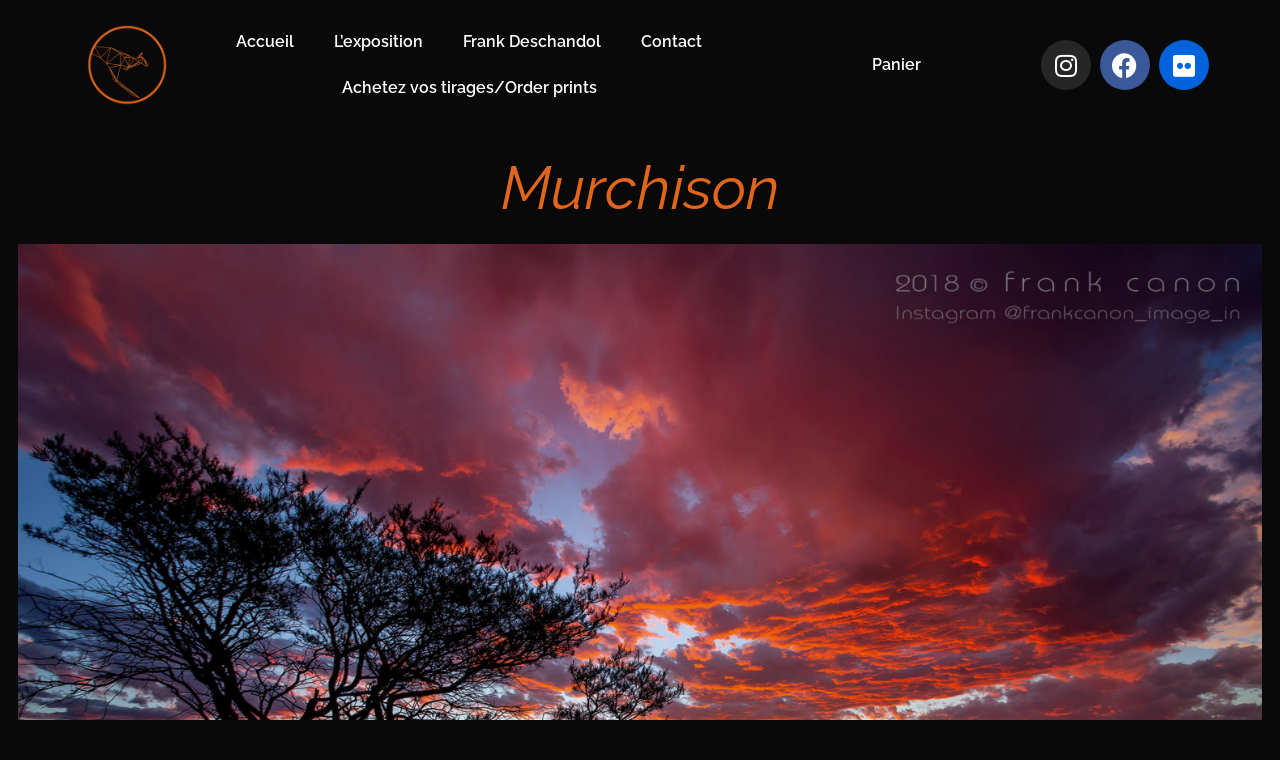

--- FILE ---
content_type: text/html; charset=UTF-8
request_url: https://frank-deschandol.com/australie-sauvage/exposition/murchison/
body_size: 13240
content:
<!DOCTYPE html>
<html lang="fr-FR">
<head>
	<meta charset="UTF-8">
			<title>Murchison - Frank Deschandol - Exposition</title>
		<meta name='robots' content='index, follow, max-image-preview:large, max-snippet:-1, max-video-preview:-1' />
	<style>img:is([sizes="auto" i], [sizes^="auto," i]) { contain-intrinsic-size: 3000px 1500px }</style>
	
	<!-- This site is optimized with the Yoast SEO plugin v25.4 - https://yoast.com/wordpress/plugins/seo/ -->
	<meta name="description" content="Rencontres dans l&#039;Ouest australien : venez découvrir l&#039;exposition de Frank Deschandol dans le cadre de l’événement « Le Havre, escale australienne 2021 »." />
	<link rel="canonical" href="https://frank-deschandol.com/australie-sauvage/exposition/murchison/" />
	<meta property="og:locale" content="fr_FR" />
	<meta property="og:type" content="article" />
	<meta property="og:title" content="Murchison - Frank Deschandol - Exposition" />
	<meta property="og:description" content="Rencontres dans l&#039;Ouest australien : venez découvrir l&#039;exposition de Frank Deschandol dans le cadre de l’événement « Le Havre, escale australienne 2021 »." />
	<meta property="og:url" content="https://frank-deschandol.com/australie-sauvage/exposition/murchison/" />
	<meta property="og:site_name" content="Frank Deschandol" />
	<meta property="article:publisher" content="https://www.facebook.com/frankdeschandol/" />
	<meta property="article:modified_time" content="2021-06-05T06:41:04+00:00" />
	<meta property="og:image" content="https://frank-deschandol.com/wp-content/uploads/2021/03/MG_1552-1024x683.jpg" />
	<meta property="og:image:width" content="1024" />
	<meta property="og:image:height" content="683" />
	<meta property="og:image:type" content="image/jpeg" />
	<meta name="twitter:card" content="summary_large_image" />
	<meta name="twitter:site" content="@Frank_Canon_" />
	<script type="application/ld+json" class="yoast-schema-graph">{"@context":"https://schema.org","@graph":[{"@type":"WebPage","@id":"https://frank-deschandol.com/australie-sauvage/exposition/murchison/","url":"https://frank-deschandol.com/australie-sauvage/exposition/murchison/","name":"Murchison - Frank Deschandol - Exposition","isPartOf":{"@id":"https://frank-deschandol.com/#website"},"primaryImageOfPage":{"@id":"https://frank-deschandol.com/australie-sauvage/exposition/murchison/#primaryimage"},"image":{"@id":"https://frank-deschandol.com/australie-sauvage/exposition/murchison/#primaryimage"},"thumbnailUrl":"https://frank-deschandol.com/wp-content/uploads/2021/03/MG_1552.jpg","datePublished":"2021-06-01T07:49:53+00:00","dateModified":"2021-06-05T06:41:04+00:00","description":"Rencontres dans l'Ouest australien : venez découvrir l'exposition de Frank Deschandol dans le cadre de l’événement « Le Havre, escale australienne 2021 ».","breadcrumb":{"@id":"https://frank-deschandol.com/australie-sauvage/exposition/murchison/#breadcrumb"},"inLanguage":"fr-FR","potentialAction":[{"@type":"ReadAction","target":["https://frank-deschandol.com/australie-sauvage/exposition/murchison/"]}]},{"@type":"ImageObject","inLanguage":"fr-FR","@id":"https://frank-deschandol.com/australie-sauvage/exposition/murchison/#primaryimage","url":"https://frank-deschandol.com/wp-content/uploads/2021/03/MG_1552.jpg","contentUrl":"https://frank-deschandol.com/wp-content/uploads/2021/03/MG_1552.jpg","width":2126,"height":1417,"caption":"Les grands espaces sans relief de l'ouest Australien permettent souvent d'apprécier la lumière magique du soir embrassant l'horizon. La nuit venue, une autre faune s'éveille, profitant de la clémence des températures qui peuvent parfois dépasser les 45°c pendant la journée."},{"@type":"BreadcrumbList","@id":"https://frank-deschandol.com/australie-sauvage/exposition/murchison/#breadcrumb","itemListElement":[{"@type":"ListItem","position":1,"name":"Accueil","item":"https://frank-deschandol.com/"},{"@type":"ListItem","position":2,"name":"Rencontres dans l&rsquo;Ouest australien &#8211; Frank Deschandol","item":"https://frank-deschandol.com/australie-sauvage/"},{"@type":"ListItem","position":3,"name":"L&rsquo;exposition","item":"https://frank-deschandol.com/australie-sauvage/exposition/"},{"@type":"ListItem","position":4,"name":"Murchison"}]},{"@type":"WebSite","@id":"https://frank-deschandol.com/#website","url":"https://frank-deschandol.com/","name":"Frank Deschandol","description":"Wildlife Photography","potentialAction":[{"@type":"SearchAction","target":{"@type":"EntryPoint","urlTemplate":"https://frank-deschandol.com/?s={search_term_string}"},"query-input":{"@type":"PropertyValueSpecification","valueRequired":true,"valueName":"search_term_string"}}],"inLanguage":"fr-FR"}]}</script>
	<!-- / Yoast SEO plugin. -->


<link rel="alternate" type="application/rss+xml" title="Frank Deschandol &raquo; Flux" href="https://frank-deschandol.com/feed/" />
<link rel="alternate" type="application/rss+xml" title="Frank Deschandol &raquo; Flux des commentaires" href="https://frank-deschandol.com/comments/feed/" />
<script type="text/javascript">
/* <![CDATA[ */
window._wpemojiSettings = {"baseUrl":"https:\/\/s.w.org\/images\/core\/emoji\/16.0.1\/72x72\/","ext":".png","svgUrl":"https:\/\/s.w.org\/images\/core\/emoji\/16.0.1\/svg\/","svgExt":".svg","source":{"concatemoji":"https:\/\/frank-deschandol.com\/wp-includes\/js\/wp-emoji-release.min.js?ver=6.8.3"}};
/*! This file is auto-generated */
!function(s,n){var o,i,e;function c(e){try{var t={supportTests:e,timestamp:(new Date).valueOf()};sessionStorage.setItem(o,JSON.stringify(t))}catch(e){}}function p(e,t,n){e.clearRect(0,0,e.canvas.width,e.canvas.height),e.fillText(t,0,0);var t=new Uint32Array(e.getImageData(0,0,e.canvas.width,e.canvas.height).data),a=(e.clearRect(0,0,e.canvas.width,e.canvas.height),e.fillText(n,0,0),new Uint32Array(e.getImageData(0,0,e.canvas.width,e.canvas.height).data));return t.every(function(e,t){return e===a[t]})}function u(e,t){e.clearRect(0,0,e.canvas.width,e.canvas.height),e.fillText(t,0,0);for(var n=e.getImageData(16,16,1,1),a=0;a<n.data.length;a++)if(0!==n.data[a])return!1;return!0}function f(e,t,n,a){switch(t){case"flag":return n(e,"\ud83c\udff3\ufe0f\u200d\u26a7\ufe0f","\ud83c\udff3\ufe0f\u200b\u26a7\ufe0f")?!1:!n(e,"\ud83c\udde8\ud83c\uddf6","\ud83c\udde8\u200b\ud83c\uddf6")&&!n(e,"\ud83c\udff4\udb40\udc67\udb40\udc62\udb40\udc65\udb40\udc6e\udb40\udc67\udb40\udc7f","\ud83c\udff4\u200b\udb40\udc67\u200b\udb40\udc62\u200b\udb40\udc65\u200b\udb40\udc6e\u200b\udb40\udc67\u200b\udb40\udc7f");case"emoji":return!a(e,"\ud83e\udedf")}return!1}function g(e,t,n,a){var r="undefined"!=typeof WorkerGlobalScope&&self instanceof WorkerGlobalScope?new OffscreenCanvas(300,150):s.createElement("canvas"),o=r.getContext("2d",{willReadFrequently:!0}),i=(o.textBaseline="top",o.font="600 32px Arial",{});return e.forEach(function(e){i[e]=t(o,e,n,a)}),i}function t(e){var t=s.createElement("script");t.src=e,t.defer=!0,s.head.appendChild(t)}"undefined"!=typeof Promise&&(o="wpEmojiSettingsSupports",i=["flag","emoji"],n.supports={everything:!0,everythingExceptFlag:!0},e=new Promise(function(e){s.addEventListener("DOMContentLoaded",e,{once:!0})}),new Promise(function(t){var n=function(){try{var e=JSON.parse(sessionStorage.getItem(o));if("object"==typeof e&&"number"==typeof e.timestamp&&(new Date).valueOf()<e.timestamp+604800&&"object"==typeof e.supportTests)return e.supportTests}catch(e){}return null}();if(!n){if("undefined"!=typeof Worker&&"undefined"!=typeof OffscreenCanvas&&"undefined"!=typeof URL&&URL.createObjectURL&&"undefined"!=typeof Blob)try{var e="postMessage("+g.toString()+"("+[JSON.stringify(i),f.toString(),p.toString(),u.toString()].join(",")+"));",a=new Blob([e],{type:"text/javascript"}),r=new Worker(URL.createObjectURL(a),{name:"wpTestEmojiSupports"});return void(r.onmessage=function(e){c(n=e.data),r.terminate(),t(n)})}catch(e){}c(n=g(i,f,p,u))}t(n)}).then(function(e){for(var t in e)n.supports[t]=e[t],n.supports.everything=n.supports.everything&&n.supports[t],"flag"!==t&&(n.supports.everythingExceptFlag=n.supports.everythingExceptFlag&&n.supports[t]);n.supports.everythingExceptFlag=n.supports.everythingExceptFlag&&!n.supports.flag,n.DOMReady=!1,n.readyCallback=function(){n.DOMReady=!0}}).then(function(){return e}).then(function(){var e;n.supports.everything||(n.readyCallback(),(e=n.source||{}).concatemoji?t(e.concatemoji):e.wpemoji&&e.twemoji&&(t(e.twemoji),t(e.wpemoji)))}))}((window,document),window._wpemojiSettings);
/* ]]> */
</script>
<style id='wp-emoji-styles-inline-css' type='text/css'>

	img.wp-smiley, img.emoji {
		display: inline !important;
		border: none !important;
		box-shadow: none !important;
		height: 1em !important;
		width: 1em !important;
		margin: 0 0.07em !important;
		vertical-align: -0.1em !important;
		background: none !important;
		padding: 0 !important;
	}
</style>
<link rel='stylesheet' id='wp-block-library-css' href='https://frank-deschandol.com/wp-includes/css/dist/block-library/style.min.css?ver=6.8.3' type='text/css' media='all' />
<style id='classic-theme-styles-inline-css' type='text/css'>
/*! This file is auto-generated */
.wp-block-button__link{color:#fff;background-color:#32373c;border-radius:9999px;box-shadow:none;text-decoration:none;padding:calc(.667em + 2px) calc(1.333em + 2px);font-size:1.125em}.wp-block-file__button{background:#32373c;color:#fff;text-decoration:none}
</style>
<style id='global-styles-inline-css' type='text/css'>
:root{--wp--preset--aspect-ratio--square: 1;--wp--preset--aspect-ratio--4-3: 4/3;--wp--preset--aspect-ratio--3-4: 3/4;--wp--preset--aspect-ratio--3-2: 3/2;--wp--preset--aspect-ratio--2-3: 2/3;--wp--preset--aspect-ratio--16-9: 16/9;--wp--preset--aspect-ratio--9-16: 9/16;--wp--preset--color--black: #000000;--wp--preset--color--cyan-bluish-gray: #abb8c3;--wp--preset--color--white: #ffffff;--wp--preset--color--pale-pink: #f78da7;--wp--preset--color--vivid-red: #cf2e2e;--wp--preset--color--luminous-vivid-orange: #ff6900;--wp--preset--color--luminous-vivid-amber: #fcb900;--wp--preset--color--light-green-cyan: #7bdcb5;--wp--preset--color--vivid-green-cyan: #00d084;--wp--preset--color--pale-cyan-blue: #8ed1fc;--wp--preset--color--vivid-cyan-blue: #0693e3;--wp--preset--color--vivid-purple: #9b51e0;--wp--preset--gradient--vivid-cyan-blue-to-vivid-purple: linear-gradient(135deg,rgba(6,147,227,1) 0%,rgb(155,81,224) 100%);--wp--preset--gradient--light-green-cyan-to-vivid-green-cyan: linear-gradient(135deg,rgb(122,220,180) 0%,rgb(0,208,130) 100%);--wp--preset--gradient--luminous-vivid-amber-to-luminous-vivid-orange: linear-gradient(135deg,rgba(252,185,0,1) 0%,rgba(255,105,0,1) 100%);--wp--preset--gradient--luminous-vivid-orange-to-vivid-red: linear-gradient(135deg,rgba(255,105,0,1) 0%,rgb(207,46,46) 100%);--wp--preset--gradient--very-light-gray-to-cyan-bluish-gray: linear-gradient(135deg,rgb(238,238,238) 0%,rgb(169,184,195) 100%);--wp--preset--gradient--cool-to-warm-spectrum: linear-gradient(135deg,rgb(74,234,220) 0%,rgb(151,120,209) 20%,rgb(207,42,186) 40%,rgb(238,44,130) 60%,rgb(251,105,98) 80%,rgb(254,248,76) 100%);--wp--preset--gradient--blush-light-purple: linear-gradient(135deg,rgb(255,206,236) 0%,rgb(152,150,240) 100%);--wp--preset--gradient--blush-bordeaux: linear-gradient(135deg,rgb(254,205,165) 0%,rgb(254,45,45) 50%,rgb(107,0,62) 100%);--wp--preset--gradient--luminous-dusk: linear-gradient(135deg,rgb(255,203,112) 0%,rgb(199,81,192) 50%,rgb(65,88,208) 100%);--wp--preset--gradient--pale-ocean: linear-gradient(135deg,rgb(255,245,203) 0%,rgb(182,227,212) 50%,rgb(51,167,181) 100%);--wp--preset--gradient--electric-grass: linear-gradient(135deg,rgb(202,248,128) 0%,rgb(113,206,126) 100%);--wp--preset--gradient--midnight: linear-gradient(135deg,rgb(2,3,129) 0%,rgb(40,116,252) 100%);--wp--preset--font-size--small: 13px;--wp--preset--font-size--medium: 20px;--wp--preset--font-size--large: 36px;--wp--preset--font-size--x-large: 42px;--wp--preset--spacing--20: 0.44rem;--wp--preset--spacing--30: 0.67rem;--wp--preset--spacing--40: 1rem;--wp--preset--spacing--50: 1.5rem;--wp--preset--spacing--60: 2.25rem;--wp--preset--spacing--70: 3.38rem;--wp--preset--spacing--80: 5.06rem;--wp--preset--shadow--natural: 6px 6px 9px rgba(0, 0, 0, 0.2);--wp--preset--shadow--deep: 12px 12px 50px rgba(0, 0, 0, 0.4);--wp--preset--shadow--sharp: 6px 6px 0px rgba(0, 0, 0, 0.2);--wp--preset--shadow--outlined: 6px 6px 0px -3px rgba(255, 255, 255, 1), 6px 6px rgba(0, 0, 0, 1);--wp--preset--shadow--crisp: 6px 6px 0px rgba(0, 0, 0, 1);}:where(.is-layout-flex){gap: 0.5em;}:where(.is-layout-grid){gap: 0.5em;}body .is-layout-flex{display: flex;}.is-layout-flex{flex-wrap: wrap;align-items: center;}.is-layout-flex > :is(*, div){margin: 0;}body .is-layout-grid{display: grid;}.is-layout-grid > :is(*, div){margin: 0;}:where(.wp-block-columns.is-layout-flex){gap: 2em;}:where(.wp-block-columns.is-layout-grid){gap: 2em;}:where(.wp-block-post-template.is-layout-flex){gap: 1.25em;}:where(.wp-block-post-template.is-layout-grid){gap: 1.25em;}.has-black-color{color: var(--wp--preset--color--black) !important;}.has-cyan-bluish-gray-color{color: var(--wp--preset--color--cyan-bluish-gray) !important;}.has-white-color{color: var(--wp--preset--color--white) !important;}.has-pale-pink-color{color: var(--wp--preset--color--pale-pink) !important;}.has-vivid-red-color{color: var(--wp--preset--color--vivid-red) !important;}.has-luminous-vivid-orange-color{color: var(--wp--preset--color--luminous-vivid-orange) !important;}.has-luminous-vivid-amber-color{color: var(--wp--preset--color--luminous-vivid-amber) !important;}.has-light-green-cyan-color{color: var(--wp--preset--color--light-green-cyan) !important;}.has-vivid-green-cyan-color{color: var(--wp--preset--color--vivid-green-cyan) !important;}.has-pale-cyan-blue-color{color: var(--wp--preset--color--pale-cyan-blue) !important;}.has-vivid-cyan-blue-color{color: var(--wp--preset--color--vivid-cyan-blue) !important;}.has-vivid-purple-color{color: var(--wp--preset--color--vivid-purple) !important;}.has-black-background-color{background-color: var(--wp--preset--color--black) !important;}.has-cyan-bluish-gray-background-color{background-color: var(--wp--preset--color--cyan-bluish-gray) !important;}.has-white-background-color{background-color: var(--wp--preset--color--white) !important;}.has-pale-pink-background-color{background-color: var(--wp--preset--color--pale-pink) !important;}.has-vivid-red-background-color{background-color: var(--wp--preset--color--vivid-red) !important;}.has-luminous-vivid-orange-background-color{background-color: var(--wp--preset--color--luminous-vivid-orange) !important;}.has-luminous-vivid-amber-background-color{background-color: var(--wp--preset--color--luminous-vivid-amber) !important;}.has-light-green-cyan-background-color{background-color: var(--wp--preset--color--light-green-cyan) !important;}.has-vivid-green-cyan-background-color{background-color: var(--wp--preset--color--vivid-green-cyan) !important;}.has-pale-cyan-blue-background-color{background-color: var(--wp--preset--color--pale-cyan-blue) !important;}.has-vivid-cyan-blue-background-color{background-color: var(--wp--preset--color--vivid-cyan-blue) !important;}.has-vivid-purple-background-color{background-color: var(--wp--preset--color--vivid-purple) !important;}.has-black-border-color{border-color: var(--wp--preset--color--black) !important;}.has-cyan-bluish-gray-border-color{border-color: var(--wp--preset--color--cyan-bluish-gray) !important;}.has-white-border-color{border-color: var(--wp--preset--color--white) !important;}.has-pale-pink-border-color{border-color: var(--wp--preset--color--pale-pink) !important;}.has-vivid-red-border-color{border-color: var(--wp--preset--color--vivid-red) !important;}.has-luminous-vivid-orange-border-color{border-color: var(--wp--preset--color--luminous-vivid-orange) !important;}.has-luminous-vivid-amber-border-color{border-color: var(--wp--preset--color--luminous-vivid-amber) !important;}.has-light-green-cyan-border-color{border-color: var(--wp--preset--color--light-green-cyan) !important;}.has-vivid-green-cyan-border-color{border-color: var(--wp--preset--color--vivid-green-cyan) !important;}.has-pale-cyan-blue-border-color{border-color: var(--wp--preset--color--pale-cyan-blue) !important;}.has-vivid-cyan-blue-border-color{border-color: var(--wp--preset--color--vivid-cyan-blue) !important;}.has-vivid-purple-border-color{border-color: var(--wp--preset--color--vivid-purple) !important;}.has-vivid-cyan-blue-to-vivid-purple-gradient-background{background: var(--wp--preset--gradient--vivid-cyan-blue-to-vivid-purple) !important;}.has-light-green-cyan-to-vivid-green-cyan-gradient-background{background: var(--wp--preset--gradient--light-green-cyan-to-vivid-green-cyan) !important;}.has-luminous-vivid-amber-to-luminous-vivid-orange-gradient-background{background: var(--wp--preset--gradient--luminous-vivid-amber-to-luminous-vivid-orange) !important;}.has-luminous-vivid-orange-to-vivid-red-gradient-background{background: var(--wp--preset--gradient--luminous-vivid-orange-to-vivid-red) !important;}.has-very-light-gray-to-cyan-bluish-gray-gradient-background{background: var(--wp--preset--gradient--very-light-gray-to-cyan-bluish-gray) !important;}.has-cool-to-warm-spectrum-gradient-background{background: var(--wp--preset--gradient--cool-to-warm-spectrum) !important;}.has-blush-light-purple-gradient-background{background: var(--wp--preset--gradient--blush-light-purple) !important;}.has-blush-bordeaux-gradient-background{background: var(--wp--preset--gradient--blush-bordeaux) !important;}.has-luminous-dusk-gradient-background{background: var(--wp--preset--gradient--luminous-dusk) !important;}.has-pale-ocean-gradient-background{background: var(--wp--preset--gradient--pale-ocean) !important;}.has-electric-grass-gradient-background{background: var(--wp--preset--gradient--electric-grass) !important;}.has-midnight-gradient-background{background: var(--wp--preset--gradient--midnight) !important;}.has-small-font-size{font-size: var(--wp--preset--font-size--small) !important;}.has-medium-font-size{font-size: var(--wp--preset--font-size--medium) !important;}.has-large-font-size{font-size: var(--wp--preset--font-size--large) !important;}.has-x-large-font-size{font-size: var(--wp--preset--font-size--x-large) !important;}
:where(.wp-block-post-template.is-layout-flex){gap: 1.25em;}:where(.wp-block-post-template.is-layout-grid){gap: 1.25em;}
:where(.wp-block-columns.is-layout-flex){gap: 2em;}:where(.wp-block-columns.is-layout-grid){gap: 2em;}
:root :where(.wp-block-pullquote){font-size: 1.5em;line-height: 1.6;}
</style>
<link rel='stylesheet' id='woocommerce-layout-css' href='https://frank-deschandol.com/wp-content/plugins/woocommerce/assets/css/woocommerce-layout.css?ver=9.9.6' type='text/css' media='all' />
<link rel='stylesheet' id='woocommerce-smallscreen-css' href='https://frank-deschandol.com/wp-content/plugins/woocommerce/assets/css/woocommerce-smallscreen.css?ver=9.9.6' type='text/css' media='only screen and (max-width: 768px)' />
<link rel='stylesheet' id='woocommerce-general-css' href='https://frank-deschandol.com/wp-content/plugins/woocommerce/assets/css/woocommerce.css?ver=9.9.6' type='text/css' media='all' />
<style id='woocommerce-inline-inline-css' type='text/css'>
.woocommerce form .form-row .required { visibility: visible; }
</style>
<link rel='stylesheet' id='brands-styles-css' href='https://frank-deschandol.com/wp-content/plugins/woocommerce/assets/css/brands.css?ver=9.9.6' type='text/css' media='all' />
<link rel='stylesheet' id='elementor-frontend-css' href='https://frank-deschandol.com/wp-content/plugins/elementor/assets/css/frontend.min.css?ver=3.30.2' type='text/css' media='all' />
<link rel='stylesheet' id='widget-image-css' href='https://frank-deschandol.com/wp-content/plugins/elementor/assets/css/widget-image.min.css?ver=3.30.2' type='text/css' media='all' />
<link rel='stylesheet' id='swiper-css' href='https://frank-deschandol.com/wp-content/plugins/elementor/assets/lib/swiper/v8/css/swiper.min.css?ver=8.4.5' type='text/css' media='all' />
<link rel='stylesheet' id='e-swiper-css' href='https://frank-deschandol.com/wp-content/plugins/elementor/assets/css/conditionals/e-swiper.min.css?ver=3.30.2' type='text/css' media='all' />
<link rel='stylesheet' id='widget-nav-menu-css' href='https://frank-deschandol.com/wp-content/plugins/elementor-pro/assets/css/widget-nav-menu.min.css?ver=3.29.2' type='text/css' media='all' />
<link rel='stylesheet' id='widget-social-icons-css' href='https://frank-deschandol.com/wp-content/plugins/elementor/assets/css/widget-social-icons.min.css?ver=3.30.2' type='text/css' media='all' />
<link rel='stylesheet' id='e-apple-webkit-css' href='https://frank-deschandol.com/wp-content/plugins/elementor/assets/css/conditionals/apple-webkit.min.css?ver=3.30.2' type='text/css' media='all' />
<link rel='stylesheet' id='widget-heading-css' href='https://frank-deschandol.com/wp-content/plugins/elementor/assets/css/widget-heading.min.css?ver=3.30.2' type='text/css' media='all' />
<link rel='stylesheet' id='widget-spacer-css' href='https://frank-deschandol.com/wp-content/plugins/elementor/assets/css/widget-spacer.min.css?ver=3.30.2' type='text/css' media='all' />
<link rel='stylesheet' id='widget-share-buttons-css' href='https://frank-deschandol.com/wp-content/plugins/elementor-pro/assets/css/widget-share-buttons.min.css?ver=3.29.2' type='text/css' media='all' />
<link rel='stylesheet' id='elementor-icons-shared-0-css' href='https://frank-deschandol.com/wp-content/plugins/elementor/assets/lib/font-awesome/css/fontawesome.min.css?ver=5.15.3' type='text/css' media='all' />
<link rel='stylesheet' id='elementor-icons-fa-solid-css' href='https://frank-deschandol.com/wp-content/plugins/elementor/assets/lib/font-awesome/css/solid.min.css?ver=5.15.3' type='text/css' media='all' />
<link rel='stylesheet' id='elementor-icons-fa-brands-css' href='https://frank-deschandol.com/wp-content/plugins/elementor/assets/lib/font-awesome/css/brands.min.css?ver=5.15.3' type='text/css' media='all' />
<link rel='stylesheet' id='elementor-icons-css' href='https://frank-deschandol.com/wp-content/plugins/elementor/assets/lib/eicons/css/elementor-icons.min.css?ver=5.43.0' type='text/css' media='all' />
<link rel='stylesheet' id='elementor-post-2605-css' href='https://frank-deschandol.com/wp-content/uploads/elementor/css/post-2605.css?ver=1752483234' type='text/css' media='all' />
<link rel='stylesheet' id='elementor-post-3411-css' href='https://frank-deschandol.com/wp-content/uploads/elementor/css/post-3411.css?ver=1752486461' type='text/css' media='all' />
<link rel='stylesheet' id='slb_core-css' href='https://frank-deschandol.com/wp-content/plugins/simple-lightbox/client/css/app.css?ver=2.9.4' type='text/css' media='all' />
<link rel='stylesheet' id='elementor-gf-local-raleway-css' href='https://frank-deschandol.com/wp-content/uploads/elementor/google-fonts/css/raleway.css?ver=1749291990' type='text/css' media='all' />
<link rel='stylesheet' id='elementor-gf-local-ralewaydots-css' href='https://frank-deschandol.com/wp-content/uploads/elementor/google-fonts/css/ralewaydots.css?ver=1749291991' type='text/css' media='all' />
<script type="text/javascript" src="https://frank-deschandol.com/wp-includes/js/jquery/jquery.min.js?ver=3.7.1" id="jquery-core-js"></script>
<script type="text/javascript" src="https://frank-deschandol.com/wp-includes/js/jquery/jquery-migrate.min.js?ver=3.4.1" id="jquery-migrate-js"></script>
<script type="text/javascript" src="https://frank-deschandol.com/wp-content/plugins/woocommerce/assets/js/jquery-blockui/jquery.blockUI.min.js?ver=2.7.0-wc.9.9.6" id="jquery-blockui-js" defer="defer" data-wp-strategy="defer"></script>
<script type="text/javascript" id="wc-add-to-cart-js-extra">
/* <![CDATA[ */
var wc_add_to_cart_params = {"ajax_url":"\/wp-admin\/admin-ajax.php","wc_ajax_url":"\/?wc-ajax=%%endpoint%%","i18n_view_cart":"Voir le panier","cart_url":"https:\/\/frank-deschandol.com\/wildlife-photographer\/panier\/","is_cart":"","cart_redirect_after_add":"no"};
/* ]]> */
</script>
<script type="text/javascript" src="https://frank-deschandol.com/wp-content/plugins/woocommerce/assets/js/frontend/add-to-cart.min.js?ver=9.9.6" id="wc-add-to-cart-js" defer="defer" data-wp-strategy="defer"></script>
<script type="text/javascript" src="https://frank-deschandol.com/wp-content/plugins/woocommerce/assets/js/js-cookie/js.cookie.min.js?ver=2.1.4-wc.9.9.6" id="js-cookie-js" defer="defer" data-wp-strategy="defer"></script>
<script type="text/javascript" id="woocommerce-js-extra">
/* <![CDATA[ */
var woocommerce_params = {"ajax_url":"\/wp-admin\/admin-ajax.php","wc_ajax_url":"\/?wc-ajax=%%endpoint%%","i18n_password_show":"Afficher le mot de passe","i18n_password_hide":"Masquer le mot de passe"};
/* ]]> */
</script>
<script type="text/javascript" src="https://frank-deschandol.com/wp-content/plugins/woocommerce/assets/js/frontend/woocommerce.min.js?ver=9.9.6" id="woocommerce-js" defer="defer" data-wp-strategy="defer"></script>
<link rel="https://api.w.org/" href="https://frank-deschandol.com/wp-json/" /><link rel="alternate" title="JSON" type="application/json" href="https://frank-deschandol.com/wp-json/wp/v2/pages/3515" /><link rel="EditURI" type="application/rsd+xml" title="RSD" href="https://frank-deschandol.com/xmlrpc.php?rsd" />
<meta name="generator" content="WordPress 6.8.3" />
<meta name="generator" content="WooCommerce 9.9.6" />
<link rel='shortlink' href='https://frank-deschandol.com/?p=3515' />
<link rel="alternate" title="oEmbed (JSON)" type="application/json+oembed" href="https://frank-deschandol.com/wp-json/oembed/1.0/embed?url=https%3A%2F%2Ffrank-deschandol.com%2Faustralie-sauvage%2Fexposition%2Fmurchison%2F" />
<link rel="alternate" title="oEmbed (XML)" type="text/xml+oembed" href="https://frank-deschandol.com/wp-json/oembed/1.0/embed?url=https%3A%2F%2Ffrank-deschandol.com%2Faustralie-sauvage%2Fexposition%2Fmurchison%2F&#038;format=xml" />
	<noscript><style>.woocommerce-product-gallery{ opacity: 1 !important; }</style></noscript>
	<meta name="generator" content="Elementor 3.30.2; features: additional_custom_breakpoints; settings: css_print_method-external, google_font-enabled, font_display-auto">
			<style>
				.e-con.e-parent:nth-of-type(n+4):not(.e-lazyloaded):not(.e-no-lazyload),
				.e-con.e-parent:nth-of-type(n+4):not(.e-lazyloaded):not(.e-no-lazyload) * {
					background-image: none !important;
				}
				@media screen and (max-height: 1024px) {
					.e-con.e-parent:nth-of-type(n+3):not(.e-lazyloaded):not(.e-no-lazyload),
					.e-con.e-parent:nth-of-type(n+3):not(.e-lazyloaded):not(.e-no-lazyload) * {
						background-image: none !important;
					}
				}
				@media screen and (max-height: 640px) {
					.e-con.e-parent:nth-of-type(n+2):not(.e-lazyloaded):not(.e-no-lazyload),
					.e-con.e-parent:nth-of-type(n+2):not(.e-lazyloaded):not(.e-no-lazyload) * {
						background-image: none !important;
					}
				}
			</style>
			<link rel="icon" href="https://frank-deschandol.com/wp-content/uploads/2015/12/cropped-21437020203_54b944370b_o-32x32.jpg" sizes="32x32" />
<link rel="icon" href="https://frank-deschandol.com/wp-content/uploads/2015/12/cropped-21437020203_54b944370b_o-192x192.jpg" sizes="192x192" />
<link rel="apple-touch-icon" href="https://frank-deschandol.com/wp-content/uploads/2015/12/cropped-21437020203_54b944370b_o-180x180.jpg" />
<meta name="msapplication-TileImage" content="https://frank-deschandol.com/wp-content/uploads/2015/12/cropped-21437020203_54b944370b_o-270x270.jpg" />
	<meta name="viewport" content="width=device-width, initial-scale=1.0, viewport-fit=cover" /></head>
<body class="wp-singular page-template-default page page-id-3515 page-child parent-pageid-3634 wp-theme-photolux theme-photolux woocommerce-no-js elementor-default elementor-template-canvas elementor-kit-2605 elementor-page-3411">
			<div data-elementor-type="single-page" data-elementor-id="3411" class="elementor elementor-3411 elementor-location-single post-3515 page type-page status-publish has-post-thumbnail hentry" data-elementor-post-type="elementor_library">
					<section class="elementor-section elementor-top-section elementor-element elementor-element-7bd5590b elementor-section-content-middle elementor-hidden-phone elementor-section-boxed elementor-section-height-default elementor-section-height-default" data-id="7bd5590b" data-element_type="section">
						<div class="elementor-container elementor-column-gap-no">
					<div class="elementor-column elementor-col-25 elementor-top-column elementor-element elementor-element-1e463f03" data-id="1e463f03" data-element_type="column" data-settings="{&quot;background_background&quot;:&quot;slideshow&quot;,&quot;background_slideshow_gallery&quot;:[],&quot;background_slideshow_loop&quot;:&quot;yes&quot;,&quot;background_slideshow_slide_duration&quot;:5000,&quot;background_slideshow_slide_transition&quot;:&quot;fade&quot;,&quot;background_slideshow_transition_duration&quot;:500}">
			<div class="elementor-widget-wrap elementor-element-populated">
						<div class="elementor-element elementor-element-72a1cb59 elementor-widget elementor-widget-image" data-id="72a1cb59" data-element_type="widget" data-widget_type="image.default">
				<div class="elementor-widget-container">
															<img width="1024" height="1024" src="https://frank-deschandol.com/wp-content/uploads/2021/05/bbb-1024x1024.png" class="attachment-large size-large wp-image-3297" alt="" srcset="https://frank-deschandol.com/wp-content/uploads/2021/05/bbb-1024x1024.png 1024w, https://frank-deschandol.com/wp-content/uploads/2021/05/bbb-300x300.png 300w, https://frank-deschandol.com/wp-content/uploads/2021/05/bbb-100x100.png 100w, https://frank-deschandol.com/wp-content/uploads/2021/05/bbb-600x600.png 600w, https://frank-deschandol.com/wp-content/uploads/2021/05/bbb-150x150.png 150w, https://frank-deschandol.com/wp-content/uploads/2021/05/bbb-768x768.png 768w, https://frank-deschandol.com/wp-content/uploads/2021/05/bbb.png 1241w" sizes="(max-width: 1024px) 100vw, 1024px" />															</div>
				</div>
					</div>
		</div>
				<div class="elementor-column elementor-col-25 elementor-top-column elementor-element elementor-element-79ebe69d" data-id="79ebe69d" data-element_type="column">
			<div class="elementor-widget-wrap elementor-element-populated">
						<div class="elementor-element elementor-element-178e9ab1 elementor-nav-menu__align-center elementor-nav-menu--dropdown-tablet elementor-nav-menu__text-align-aside elementor-nav-menu--toggle elementor-nav-menu--burger elementor-widget elementor-widget-nav-menu" data-id="178e9ab1" data-element_type="widget" data-settings="{&quot;layout&quot;:&quot;horizontal&quot;,&quot;submenu_icon&quot;:{&quot;value&quot;:&quot;&lt;i class=\&quot;fas fa-caret-down\&quot;&gt;&lt;\/i&gt;&quot;,&quot;library&quot;:&quot;fa-solid&quot;},&quot;toggle&quot;:&quot;burger&quot;}" data-widget_type="nav-menu.default">
				<div class="elementor-widget-container">
								<nav aria-label="Menu" class="elementor-nav-menu--main elementor-nav-menu__container elementor-nav-menu--layout-horizontal e--pointer-underline e--animation-fade">
				<ul id="menu-1-178e9ab1" class="elementor-nav-menu"><li class="menu-item menu-item-type-post_type menu-item-object-page current-page-ancestor menu-item-3092"><a href="https://frank-deschandol.com/australie-sauvage/" class="elementor-item">Accueil</a></li>
<li class="menu-item menu-item-type-post_type menu-item-object-page current-page-ancestor menu-item-3647"><a href="https://frank-deschandol.com/australie-sauvage/exposition/" class="elementor-item">L’exposition</a></li>
<li class="menu-item menu-item-type-custom menu-item-object-custom menu-item-home menu-item-3352"><a href="https://frank-deschandol.com" class="elementor-item">Frank Deschandol</a></li>
<li class="menu-item menu-item-type-custom menu-item-object-custom menu-item-3566"><a href="mailto:%20techniquephotonature@gmail.com" class="elementor-item">Contact</a></li>
<li class="menu-item menu-item-type-post_type menu-item-object-page menu-item-4341"><a href="https://frank-deschandol.com/achetez-vos-tirages/" class="elementor-item">Achetez vos tirages/Order prints</a></li>
</ul>			</nav>
					<div class="elementor-menu-toggle" role="button" tabindex="0" aria-label="Permuter le menu" aria-expanded="false">
			<i aria-hidden="true" role="presentation" class="elementor-menu-toggle__icon--open eicon-menu-bar"></i><i aria-hidden="true" role="presentation" class="elementor-menu-toggle__icon--close eicon-close"></i>		</div>
					<nav class="elementor-nav-menu--dropdown elementor-nav-menu__container" aria-hidden="true">
				<ul id="menu-2-178e9ab1" class="elementor-nav-menu"><li class="menu-item menu-item-type-post_type menu-item-object-page current-page-ancestor menu-item-3092"><a href="https://frank-deschandol.com/australie-sauvage/" class="elementor-item" tabindex="-1">Accueil</a></li>
<li class="menu-item menu-item-type-post_type menu-item-object-page current-page-ancestor menu-item-3647"><a href="https://frank-deschandol.com/australie-sauvage/exposition/" class="elementor-item" tabindex="-1">L’exposition</a></li>
<li class="menu-item menu-item-type-custom menu-item-object-custom menu-item-home menu-item-3352"><a href="https://frank-deschandol.com" class="elementor-item" tabindex="-1">Frank Deschandol</a></li>
<li class="menu-item menu-item-type-custom menu-item-object-custom menu-item-3566"><a href="mailto:%20techniquephotonature@gmail.com" class="elementor-item" tabindex="-1">Contact</a></li>
<li class="menu-item menu-item-type-post_type menu-item-object-page menu-item-4341"><a href="https://frank-deschandol.com/achetez-vos-tirages/" class="elementor-item" tabindex="-1">Achetez vos tirages/Order prints</a></li>
</ul>			</nav>
						</div>
				</div>
					</div>
		</div>
				<div class="elementor-column elementor-col-25 elementor-top-column elementor-element elementor-element-15301e16" data-id="15301e16" data-element_type="column">
			<div class="elementor-widget-wrap elementor-element-populated">
						<div class="elementor-element elementor-element-36f17220 elementor-nav-menu__align-center elementor-nav-menu--dropdown-tablet elementor-nav-menu__text-align-aside elementor-nav-menu--toggle elementor-nav-menu--burger elementor-widget elementor-widget-nav-menu" data-id="36f17220" data-element_type="widget" data-settings="{&quot;layout&quot;:&quot;horizontal&quot;,&quot;submenu_icon&quot;:{&quot;value&quot;:&quot;&lt;i class=\&quot;fas fa-caret-down\&quot;&gt;&lt;\/i&gt;&quot;,&quot;library&quot;:&quot;fa-solid&quot;},&quot;toggle&quot;:&quot;burger&quot;}" data-widget_type="nav-menu.default">
				<div class="elementor-widget-container">
								<nav aria-label="Menu" class="elementor-nav-menu--main elementor-nav-menu__container elementor-nav-menu--layout-horizontal e--pointer-underline e--animation-fade">
				<ul id="menu-1-36f17220" class="elementor-nav-menu"><li class="menu-item menu-item-type-post_type menu-item-object-page menu-item-3565"><a href="https://frank-deschandol.com/wildlife-photographer/panier/" class="elementor-item">Panier</a></li>
</ul>			</nav>
					<div class="elementor-menu-toggle" role="button" tabindex="0" aria-label="Permuter le menu" aria-expanded="false">
			<i aria-hidden="true" role="presentation" class="elementor-menu-toggle__icon--open eicon-menu-bar"></i><i aria-hidden="true" role="presentation" class="elementor-menu-toggle__icon--close eicon-close"></i>		</div>
					<nav class="elementor-nav-menu--dropdown elementor-nav-menu__container" aria-hidden="true">
				<ul id="menu-2-36f17220" class="elementor-nav-menu"><li class="menu-item menu-item-type-post_type menu-item-object-page menu-item-3565"><a href="https://frank-deschandol.com/wildlife-photographer/panier/" class="elementor-item" tabindex="-1">Panier</a></li>
</ul>			</nav>
						</div>
				</div>
					</div>
		</div>
				<div class="elementor-column elementor-col-25 elementor-top-column elementor-element elementor-element-4f52e041" data-id="4f52e041" data-element_type="column">
			<div class="elementor-widget-wrap elementor-element-populated">
						<div class="elementor-element elementor-element-2779080d elementor-shape-circle elementor-grid-0 e-grid-align-center elementor-widget elementor-widget-social-icons" data-id="2779080d" data-element_type="widget" data-widget_type="social-icons.default">
				<div class="elementor-widget-container">
							<div class="elementor-social-icons-wrapper elementor-grid" role="list">
							<span class="elementor-grid-item" role="listitem">
					<a class="elementor-icon elementor-social-icon elementor-social-icon-instagram elementor-repeater-item-1cdf2c2" href="https://www.instagram.com/frankcanon_image_in" target="_blank">
						<span class="elementor-screen-only">Instagram</span>
						<i class="fab fa-instagram"></i>					</a>
				</span>
							<span class="elementor-grid-item" role="listitem">
					<a class="elementor-icon elementor-social-icon elementor-social-icon-facebook elementor-repeater-item-99efb93" href="https://www.facebook.com/frankdeschandol" target="_blank">
						<span class="elementor-screen-only">Facebook</span>
						<i class="fab fa-facebook"></i>					</a>
				</span>
							<span class="elementor-grid-item" role="listitem">
					<a class="elementor-icon elementor-social-icon elementor-social-icon-flickr elementor-repeater-item-f23d579" href="https://www.flickr.com/photos/55114263@N00/albums" target="_blank">
						<span class="elementor-screen-only">Flickr</span>
						<i class="fab fa-flickr"></i>					</a>
				</span>
					</div>
						</div>
				</div>
					</div>
		</div>
					</div>
		</section>
				<section class="elementor-section elementor-top-section elementor-element elementor-element-70e5a9cc elementor-section-content-middle elementor-hidden-desktop elementor-hidden-tablet elementor-section-boxed elementor-section-height-default elementor-section-height-default" data-id="70e5a9cc" data-element_type="section">
						<div class="elementor-container elementor-column-gap-no">
					<div class="elementor-column elementor-col-33 elementor-top-column elementor-element elementor-element-103fab72" data-id="103fab72" data-element_type="column" data-settings="{&quot;background_background&quot;:&quot;slideshow&quot;,&quot;background_slideshow_gallery&quot;:[],&quot;background_slideshow_loop&quot;:&quot;yes&quot;,&quot;background_slideshow_slide_duration&quot;:5000,&quot;background_slideshow_slide_transition&quot;:&quot;fade&quot;,&quot;background_slideshow_transition_duration&quot;:500}">
			<div class="elementor-widget-wrap elementor-element-populated">
						<div class="elementor-element elementor-element-2f250888 elementor-widget elementor-widget-image" data-id="2f250888" data-element_type="widget" data-widget_type="image.default">
				<div class="elementor-widget-container">
															<img width="150" height="150" src="https://frank-deschandol.com/wp-content/uploads/2021/05/bbb-150x150.png" class="attachment-thumbnail size-thumbnail wp-image-3297" alt="" srcset="https://frank-deschandol.com/wp-content/uploads/2021/05/bbb-150x150.png 150w, https://frank-deschandol.com/wp-content/uploads/2021/05/bbb-300x300.png 300w, https://frank-deschandol.com/wp-content/uploads/2021/05/bbb-100x100.png 100w, https://frank-deschandol.com/wp-content/uploads/2021/05/bbb-600x600.png 600w, https://frank-deschandol.com/wp-content/uploads/2021/05/bbb-1024x1024.png 1024w, https://frank-deschandol.com/wp-content/uploads/2021/05/bbb-768x768.png 768w, https://frank-deschandol.com/wp-content/uploads/2021/05/bbb.png 1241w" sizes="(max-width: 150px) 100vw, 150px" />															</div>
				</div>
					</div>
		</div>
				<div class="elementor-column elementor-col-33 elementor-top-column elementor-element elementor-element-495c3aa3" data-id="495c3aa3" data-element_type="column">
			<div class="elementor-widget-wrap elementor-element-populated">
						<div class="elementor-element elementor-element-2727fce5 elementor-nav-menu__align-center elementor-nav-menu--dropdown-tablet elementor-nav-menu__text-align-aside elementor-nav-menu--toggle elementor-nav-menu--burger elementor-widget elementor-widget-nav-menu" data-id="2727fce5" data-element_type="widget" data-settings="{&quot;layout&quot;:&quot;horizontal&quot;,&quot;submenu_icon&quot;:{&quot;value&quot;:&quot;&lt;i class=\&quot;fas fa-caret-down\&quot;&gt;&lt;\/i&gt;&quot;,&quot;library&quot;:&quot;fa-solid&quot;},&quot;toggle&quot;:&quot;burger&quot;}" data-widget_type="nav-menu.default">
				<div class="elementor-widget-container">
								<nav aria-label="Menu" class="elementor-nav-menu--main elementor-nav-menu__container elementor-nav-menu--layout-horizontal e--pointer-underline e--animation-fade">
				<ul id="menu-1-2727fce5" class="elementor-nav-menu"><li class="menu-item menu-item-type-post_type menu-item-object-page current-page-ancestor menu-item-3143"><a href="https://frank-deschandol.com/australie-sauvage/" class="elementor-item">Accueil</a></li>
<li class="menu-item menu-item-type-post_type menu-item-object-page current-page-ancestor menu-item-3646"><a href="https://frank-deschandol.com/australie-sauvage/exposition/" class="elementor-item">L’exposition</a></li>
<li class="menu-item menu-item-type-custom menu-item-object-custom menu-item-home menu-item-3147"><a href="https://frank-deschandol.com" class="elementor-item">Frank Deschandol</a></li>
<li class="menu-item menu-item-type-post_type menu-item-object-page menu-item-4342"><a href="https://frank-deschandol.com/achetez-vos-tirages/" class="elementor-item">Achetez vos tirages/Order prints</a></li>
<li class="menu-item menu-item-type-post_type menu-item-object-page menu-item-3563"><a href="https://frank-deschandol.com/wildlife-photographer/panier/" class="elementor-item">Panier</a></li>
<li class="menu-item menu-item-type-custom menu-item-object-custom menu-item-3564"><a href="mailto:%20techniquephotonature@gmail.com" class="elementor-item">Contact</a></li>
</ul>			</nav>
					<div class="elementor-menu-toggle" role="button" tabindex="0" aria-label="Permuter le menu" aria-expanded="false">
			<i aria-hidden="true" role="presentation" class="elementor-menu-toggle__icon--open eicon-menu-bar"></i><i aria-hidden="true" role="presentation" class="elementor-menu-toggle__icon--close eicon-close"></i>		</div>
					<nav class="elementor-nav-menu--dropdown elementor-nav-menu__container" aria-hidden="true">
				<ul id="menu-2-2727fce5" class="elementor-nav-menu"><li class="menu-item menu-item-type-post_type menu-item-object-page current-page-ancestor menu-item-3143"><a href="https://frank-deschandol.com/australie-sauvage/" class="elementor-item" tabindex="-1">Accueil</a></li>
<li class="menu-item menu-item-type-post_type menu-item-object-page current-page-ancestor menu-item-3646"><a href="https://frank-deschandol.com/australie-sauvage/exposition/" class="elementor-item" tabindex="-1">L’exposition</a></li>
<li class="menu-item menu-item-type-custom menu-item-object-custom menu-item-home menu-item-3147"><a href="https://frank-deschandol.com" class="elementor-item" tabindex="-1">Frank Deschandol</a></li>
<li class="menu-item menu-item-type-post_type menu-item-object-page menu-item-4342"><a href="https://frank-deschandol.com/achetez-vos-tirages/" class="elementor-item" tabindex="-1">Achetez vos tirages/Order prints</a></li>
<li class="menu-item menu-item-type-post_type menu-item-object-page menu-item-3563"><a href="https://frank-deschandol.com/wildlife-photographer/panier/" class="elementor-item" tabindex="-1">Panier</a></li>
<li class="menu-item menu-item-type-custom menu-item-object-custom menu-item-3564"><a href="mailto:%20techniquephotonature@gmail.com" class="elementor-item" tabindex="-1">Contact</a></li>
</ul>			</nav>
						</div>
				</div>
					</div>
		</div>
				<div class="elementor-column elementor-col-33 elementor-top-column elementor-element elementor-element-3b618d8e" data-id="3b618d8e" data-element_type="column">
			<div class="elementor-widget-wrap">
							</div>
		</div>
					</div>
		</section>
				<section class="elementor-section elementor-top-section elementor-element elementor-element-74d8c29d elementor-section-full_width elementor-section-height-full elementor-section-items-stretch elementor-section-height-default" data-id="74d8c29d" data-element_type="section">
							<div class="elementor-background-overlay"></div>
							<div class="elementor-container elementor-column-gap-default">
					<div class="elementor-column elementor-col-100 elementor-top-column elementor-element elementor-element-6de88c38" data-id="6de88c38" data-element_type="column">
			<div class="elementor-widget-wrap elementor-element-populated">
						<div class="elementor-element elementor-element-2b39b53b elementor-widget elementor-widget-heading" data-id="2b39b53b" data-element_type="widget" data-widget_type="heading.default">
				<div class="elementor-widget-container">
					<h1 class="elementor-heading-title elementor-size-xl">Murchison</h1>				</div>
				</div>
				<div class="elementor-element elementor-element-79063f49 elementor-widget elementor-widget-image" data-id="79063f49" data-element_type="widget" data-widget_type="image.default">
				<div class="elementor-widget-container">
															<img width="1536" height="1024" src="https://frank-deschandol.com/wp-content/uploads/2021/03/MG_1552-1536x1024.jpg" class="attachment-1536x1536 size-1536x1536 wp-image-2892" alt="Au cœur de Murchison…" srcset="https://frank-deschandol.com/wp-content/uploads/2021/03/MG_1552-1536x1024.jpg 1536w, https://frank-deschandol.com/wp-content/uploads/2021/03/MG_1552-600x400.jpg 600w, https://frank-deschandol.com/wp-content/uploads/2021/03/MG_1552-300x200.jpg 300w, https://frank-deschandol.com/wp-content/uploads/2021/03/MG_1552-1024x683.jpg 1024w, https://frank-deschandol.com/wp-content/uploads/2021/03/MG_1552-768x512.jpg 768w, https://frank-deschandol.com/wp-content/uploads/2021/03/MG_1552-2048x1365.jpg 2048w" sizes="(max-width: 1536px) 100vw, 1536px" />															</div>
				</div>
				<section class="elementor-section elementor-inner-section elementor-element elementor-element-66d2f57c elementor-section-boxed elementor-section-height-default elementor-section-height-default" data-id="66d2f57c" data-element_type="section">
						<div class="elementor-container elementor-column-gap-default">
					<div class="elementor-column elementor-col-50 elementor-inner-column elementor-element elementor-element-7b90234f" data-id="7b90234f" data-element_type="column">
			<div class="elementor-widget-wrap elementor-element-populated">
						<div class="elementor-element elementor-element-74a9057a elementor-hidden-phone elementor-widget elementor-widget-spacer" data-id="74a9057a" data-element_type="widget" data-widget_type="spacer.default">
				<div class="elementor-widget-container">
							<div class="elementor-spacer">
			<div class="elementor-spacer-inner"></div>
		</div>
						</div>
				</div>
				<div class="elementor-element elementor-element-1d9bccd4 elementor-widget elementor-widget-text-editor" data-id="1d9bccd4" data-element_type="widget" data-widget_type="text-editor.default">
				<div class="elementor-widget-container">
									Les grands espaces sans relief de l&rsquo;ouest Australien permettent souvent d&rsquo;apprécier la lumière magique du soir embrassant l&rsquo;horizon. La nuit venue, une autre faune s&rsquo;éveille profitant de la clémence des températures qui peuvent parfois dépasser les 45°c pendant la journée.								</div>
				</div>
				<div class="elementor-element elementor-element-32bb8e20 elementor-widget elementor-widget-text-editor" data-id="32bb8e20" data-element_type="widget" data-widget_type="text-editor.default">
				<div class="elementor-widget-container">
									The great plains of Western Australia let you enjoy the magic of the evening light embracing the horizon. At night, other fauna awakes, taking advantage of the mild temperatures, as heat can sometimes exceed 45°C (113°F) during the day.								</div>
				</div>
				<div class="elementor-element elementor-element-375704b1 elementor-align-center elementor-widget elementor-widget-button" data-id="375704b1" data-element_type="widget" data-widget_type="button.default">
				<div class="elementor-widget-container">
									<div class="elementor-button-wrapper">
					<a class="elementor-button elementor-button-link elementor-size-sm" href="https://frank-deschandol.com/produit/au-coeur-de-murchison-edition-limitee-tirage-photo/">
						<span class="elementor-button-content-wrapper">
									<span class="elementor-button-text">Achetez vos tirages / Order prints</span>
					</span>
					</a>
				</div>
								</div>
				</div>
				<div class="elementor-element elementor-element-a3b6529 elementor-widget elementor-widget-heading" data-id="a3b6529" data-element_type="widget" data-widget_type="heading.default">
				<div class="elementor-widget-container">
					<h4 class="elementor-heading-title elementor-size-default">Partager cette photo / Share it with your friends</h4>				</div>
				</div>
				<div class="elementor-element elementor-element-d80c227 elementor-share-buttons--view-icon elementor-share-buttons--skin-minimal elementor-share-buttons--shape-circle elementor-share-buttons--align-center elementor-grid-0 elementor-share-buttons--color-official elementor-widget elementor-widget-share-buttons" data-id="d80c227" data-element_type="widget" data-widget_type="share-buttons.default">
				<div class="elementor-widget-container">
							<div class="elementor-grid" role="list">
								<div class="elementor-grid-item" role="listitem">
						<div class="elementor-share-btn elementor-share-btn_facebook" role="button" tabindex="0" aria-label="Partager sur facebook">
															<span class="elementor-share-btn__icon">
								<i class="fab fa-facebook" aria-hidden="true"></i>							</span>
																				</div>
					</div>
									<div class="elementor-grid-item" role="listitem">
						<div class="elementor-share-btn elementor-share-btn_whatsapp" role="button" tabindex="0" aria-label="Partager sur whatsapp">
															<span class="elementor-share-btn__icon">
								<i class="fab fa-whatsapp" aria-hidden="true"></i>							</span>
																				</div>
					</div>
									<div class="elementor-grid-item" role="listitem">
						<div class="elementor-share-btn elementor-share-btn_email" role="button" tabindex="0" aria-label="Partager sur email">
															<span class="elementor-share-btn__icon">
								<i class="fas fa-envelope" aria-hidden="true"></i>							</span>
																				</div>
					</div>
						</div>
						</div>
				</div>
				<div class="elementor-element elementor-element-234d02c elementor-hidden-phone elementor-widget elementor-widget-spacer" data-id="234d02c" data-element_type="widget" data-widget_type="spacer.default">
				<div class="elementor-widget-container">
							<div class="elementor-spacer">
			<div class="elementor-spacer-inner"></div>
		</div>
						</div>
				</div>
					</div>
		</div>
				<div class="elementor-column elementor-col-50 elementor-inner-column elementor-element elementor-element-49208b17" data-id="49208b17" data-element_type="column">
			<div class="elementor-widget-wrap elementor-element-populated">
						<div class="elementor-element elementor-element-6091229b elementor-widget elementor-widget-image" data-id="6091229b" data-element_type="widget" data-widget_type="image.default">
				<div class="elementor-widget-container">
															<img width="1024" height="824" src="https://frank-deschandol.com/wp-content/uploads/2021/06/carte-murchison-1024x824.png" class="attachment-large size-large wp-image-3743" alt="" srcset="https://frank-deschandol.com/wp-content/uploads/2021/06/carte-murchison-1024x824.png 1024w, https://frank-deschandol.com/wp-content/uploads/2021/06/carte-murchison-300x241.png 300w, https://frank-deschandol.com/wp-content/uploads/2021/06/carte-murchison-768x618.png 768w, https://frank-deschandol.com/wp-content/uploads/2021/06/carte-murchison-600x483.png 600w, https://frank-deschandol.com/wp-content/uploads/2021/06/carte-murchison.png 1125w" sizes="(max-width: 1024px) 100vw, 1024px" />															</div>
				</div>
					</div>
		</div>
					</div>
		</section>
				<section class="elementor-section elementor-inner-section elementor-element elementor-element-4129d370 elementor-hidden-phone elementor-section-full_width elementor-section-content-middle elementor-section-height-default elementor-section-height-default" data-id="4129d370" data-element_type="section">
						<div class="elementor-container elementor-column-gap-default">
					<div class="elementor-column elementor-col-50 elementor-inner-column elementor-element elementor-element-2bf9f93b" data-id="2bf9f93b" data-element_type="column">
			<div class="elementor-widget-wrap elementor-element-populated">
						<div class="elementor-element elementor-element-70d9dd03 elementor-widget elementor-widget-text-editor" data-id="70d9dd03" data-element_type="widget" data-widget_type="text-editor.default">
				<div class="elementor-widget-container">
									<p>© Frank Deschandol 2021 &#8211;  site réalisé par <span style="text-decoration: underline;"><span style="color: #ffffff;"><a style="color: #ffffff; text-decoration: underline;" href="https://tesmarteau.fr">Julie Guesdon</a></span></span></p>								</div>
				</div>
					</div>
		</div>
				<div class="elementor-column elementor-col-50 elementor-inner-column elementor-element elementor-element-7a28e148" data-id="7a28e148" data-element_type="column">
			<div class="elementor-widget-wrap elementor-element-populated">
						<div class="elementor-element elementor-element-60d20899 elementor-nav-menu__align-start elementor-nav-menu--dropdown-tablet elementor-nav-menu__text-align-aside elementor-nav-menu--toggle elementor-nav-menu--burger elementor-widget elementor-widget-nav-menu" data-id="60d20899" data-element_type="widget" data-settings="{&quot;layout&quot;:&quot;horizontal&quot;,&quot;submenu_icon&quot;:{&quot;value&quot;:&quot;&lt;i class=\&quot;fas fa-caret-down\&quot;&gt;&lt;\/i&gt;&quot;,&quot;library&quot;:&quot;fa-solid&quot;},&quot;toggle&quot;:&quot;burger&quot;}" data-widget_type="nav-menu.default">
				<div class="elementor-widget-container">
								<nav aria-label="Menu" class="elementor-nav-menu--main elementor-nav-menu__container elementor-nav-menu--layout-horizontal e--pointer-underline e--animation-fade">
				<ul id="menu-1-60d20899" class="elementor-nav-menu"><li class="menu-item menu-item-type-post_type menu-item-object-page menu-item-3148"><a href="https://frank-deschandol.com/conditions-generales-de-vente-de-tirages/" class="elementor-item">Conditions générales de vente de tirages</a></li>
</ul>			</nav>
					<div class="elementor-menu-toggle" role="button" tabindex="0" aria-label="Permuter le menu" aria-expanded="false">
			<i aria-hidden="true" role="presentation" class="elementor-menu-toggle__icon--open eicon-menu-bar"></i><i aria-hidden="true" role="presentation" class="elementor-menu-toggle__icon--close eicon-close"></i>		</div>
					<nav class="elementor-nav-menu--dropdown elementor-nav-menu__container" aria-hidden="true">
				<ul id="menu-2-60d20899" class="elementor-nav-menu"><li class="menu-item menu-item-type-post_type menu-item-object-page menu-item-3148"><a href="https://frank-deschandol.com/conditions-generales-de-vente-de-tirages/" class="elementor-item" tabindex="-1">Conditions générales de vente de tirages</a></li>
</ul>			</nav>
						</div>
				</div>
					</div>
		</div>
					</div>
		</section>
				<section class="elementor-section elementor-inner-section elementor-element elementor-element-4f60926b elementor-hidden-desktop elementor-hidden-tablet elementor-section-full_width elementor-section-height-default elementor-section-height-default" data-id="4f60926b" data-element_type="section">
						<div class="elementor-container elementor-column-gap-default">
					<div class="elementor-column elementor-col-50 elementor-inner-column elementor-element elementor-element-186f204b" data-id="186f204b" data-element_type="column">
			<div class="elementor-widget-wrap elementor-element-populated">
						<div class="elementor-element elementor-element-5373d3f2 elementor-widget elementor-widget-text-editor" data-id="5373d3f2" data-element_type="widget" data-widget_type="text-editor.default">
				<div class="elementor-widget-container">
									© Frank Deschandol 2021 &#8211;  site réalisé par <span style="text-decoration: underline;"><span style="color: #ffffff;"><a style="color: #ffffff; text-decoration: underline;" href="https://tesmarteau.fr">Julie Guesdon</a></span></span>								</div>
				</div>
					</div>
		</div>
				<div class="elementor-column elementor-col-50 elementor-inner-column elementor-element elementor-element-4d5fba90" data-id="4d5fba90" data-element_type="column">
			<div class="elementor-widget-wrap elementor-element-populated">
						<div class="elementor-element elementor-element-58b86e22 elementor-nav-menu__align-start elementor-nav-menu--dropdown-none elementor-widget elementor-widget-nav-menu" data-id="58b86e22" data-element_type="widget" data-settings="{&quot;layout&quot;:&quot;horizontal&quot;,&quot;submenu_icon&quot;:{&quot;value&quot;:&quot;&lt;i class=\&quot;fas fa-caret-down\&quot;&gt;&lt;\/i&gt;&quot;,&quot;library&quot;:&quot;fa-solid&quot;}}" data-widget_type="nav-menu.default">
				<div class="elementor-widget-container">
								<nav aria-label="Menu" class="elementor-nav-menu--main elementor-nav-menu__container elementor-nav-menu--layout-horizontal e--pointer-underline e--animation-fade">
				<ul id="menu-1-58b86e22" class="elementor-nav-menu"><li class="menu-item menu-item-type-post_type menu-item-object-page menu-item-3148"><a href="https://frank-deschandol.com/conditions-generales-de-vente-de-tirages/" class="elementor-item">Conditions générales de vente de tirages</a></li>
</ul>			</nav>
						<nav class="elementor-nav-menu--dropdown elementor-nav-menu__container" aria-hidden="true">
				<ul id="menu-2-58b86e22" class="elementor-nav-menu"><li class="menu-item menu-item-type-post_type menu-item-object-page menu-item-3148"><a href="https://frank-deschandol.com/conditions-generales-de-vente-de-tirages/" class="elementor-item" tabindex="-1">Conditions générales de vente de tirages</a></li>
</ul>			</nav>
						</div>
				</div>
					</div>
		</div>
					</div>
		</section>
					</div>
		</div>
					</div>
		</section>
				</div>
		<script type="speculationrules">
{"prefetch":[{"source":"document","where":{"and":[{"href_matches":"\/*"},{"not":{"href_matches":["\/wp-*.php","\/wp-admin\/*","\/wp-content\/uploads\/*","\/wp-content\/*","\/wp-content\/plugins\/*","\/wp-content\/themes\/photolux\/*","\/*\\?(.+)"]}},{"not":{"selector_matches":"a[rel~=\"nofollow\"]"}},{"not":{"selector_matches":".no-prefetch, .no-prefetch a"}}]},"eagerness":"conservative"}]}
</script>

		<!-- GA Google Analytics @ https://m0n.co/ga -->
		<script>
			(function(i,s,o,g,r,a,m){i['GoogleAnalyticsObject']=r;i[r]=i[r]||function(){
			(i[r].q=i[r].q||[]).push(arguments)},i[r].l=1*new Date();a=s.createElement(o),
			m=s.getElementsByTagName(o)[0];a.async=1;a.src=g;m.parentNode.insertBefore(a,m)
			})(window,document,'script','https://www.google-analytics.com/analytics.js','ga');
			ga('create', 'UA-71312586-1', 'auto');
			ga('send', 'pageview');
		</script>

				<script>
				const lazyloadRunObserver = () => {
					const lazyloadBackgrounds = document.querySelectorAll( `.e-con.e-parent:not(.e-lazyloaded)` );
					const lazyloadBackgroundObserver = new IntersectionObserver( ( entries ) => {
						entries.forEach( ( entry ) => {
							if ( entry.isIntersecting ) {
								let lazyloadBackground = entry.target;
								if( lazyloadBackground ) {
									lazyloadBackground.classList.add( 'e-lazyloaded' );
								}
								lazyloadBackgroundObserver.unobserve( entry.target );
							}
						});
					}, { rootMargin: '200px 0px 200px 0px' } );
					lazyloadBackgrounds.forEach( ( lazyloadBackground ) => {
						lazyloadBackgroundObserver.observe( lazyloadBackground );
					} );
				};
				const events = [
					'DOMContentLoaded',
					'elementor/lazyload/observe',
				];
				events.forEach( ( event ) => {
					document.addEventListener( event, lazyloadRunObserver );
				} );
			</script>
				<script type='text/javascript'>
		(function () {
			var c = document.body.className;
			c = c.replace(/woocommerce-no-js/, 'woocommerce-js');
			document.body.className = c;
		})();
	</script>
	<link rel='stylesheet' id='wc-stripe-blocks-checkout-style-css' href='https://frank-deschandol.com/wp-content/plugins/woocommerce-gateway-stripe/build/upe-blocks.css?ver=a7aab132721a0ef865695d5cfdc746fb' type='text/css' media='all' />
<link rel='stylesheet' id='wc-blocks-style-css' href='https://frank-deschandol.com/wp-content/plugins/woocommerce/assets/client/blocks/wc-blocks.css?ver=wc-9.9.6' type='text/css' media='all' />
<script type="text/javascript" src="https://frank-deschandol.com/wp-content/plugins/elementor/assets/js/webpack.runtime.min.js?ver=3.30.2" id="elementor-webpack-runtime-js"></script>
<script type="text/javascript" src="https://frank-deschandol.com/wp-content/plugins/elementor/assets/js/frontend-modules.min.js?ver=3.30.2" id="elementor-frontend-modules-js"></script>
<script type="text/javascript" src="https://frank-deschandol.com/wp-includes/js/jquery/ui/core.min.js?ver=1.13.3" id="jquery-ui-core-js"></script>
<script type="text/javascript" id="elementor-frontend-js-before">
/* <![CDATA[ */
var elementorFrontendConfig = {"environmentMode":{"edit":false,"wpPreview":false,"isScriptDebug":false},"i18n":{"shareOnFacebook":"Partager sur Facebook","shareOnTwitter":"Partager sur Twitter","pinIt":"L\u2019\u00e9pingler","download":"T\u00e9l\u00e9charger","downloadImage":"T\u00e9l\u00e9charger une image","fullscreen":"Plein \u00e9cran","zoom":"Zoom","share":"Partager","playVideo":"Lire la vid\u00e9o","previous":"Pr\u00e9c\u00e9dent","next":"Suivant","close":"Fermer","a11yCarouselPrevSlideMessage":"Diapositive pr\u00e9c\u00e9dente","a11yCarouselNextSlideMessage":"Diapositive suivante","a11yCarouselFirstSlideMessage":"Ceci est la premi\u00e8re diapositive","a11yCarouselLastSlideMessage":"Ceci est la derni\u00e8re diapositive","a11yCarouselPaginationBulletMessage":"Aller \u00e0 la diapositive"},"is_rtl":false,"breakpoints":{"xs":0,"sm":480,"md":768,"lg":1025,"xl":1440,"xxl":1600},"responsive":{"breakpoints":{"mobile":{"label":"Portrait mobile","value":767,"default_value":767,"direction":"max","is_enabled":true},"mobile_extra":{"label":"Mobile Paysage","value":880,"default_value":880,"direction":"max","is_enabled":false},"tablet":{"label":"Tablette en mode portrait","value":1024,"default_value":1024,"direction":"max","is_enabled":true},"tablet_extra":{"label":"Tablette en mode paysage","value":1200,"default_value":1200,"direction":"max","is_enabled":false},"laptop":{"label":"Portable","value":1366,"default_value":1366,"direction":"max","is_enabled":false},"widescreen":{"label":"\u00c9cran large","value":2400,"default_value":2400,"direction":"min","is_enabled":false}},"hasCustomBreakpoints":false},"version":"3.30.2","is_static":false,"experimentalFeatures":{"additional_custom_breakpoints":true,"theme_builder_v2":true,"home_screen":true,"global_classes_should_enforce_capabilities":true,"cloud-library":true,"e_opt_in_v4_page":true},"urls":{"assets":"https:\/\/frank-deschandol.com\/wp-content\/plugins\/elementor\/assets\/","ajaxurl":"https:\/\/frank-deschandol.com\/wp-admin\/admin-ajax.php","uploadUrl":"https:\/\/frank-deschandol.com\/wp-content\/uploads"},"nonces":{"floatingButtonsClickTracking":"595fbf4106"},"swiperClass":"swiper","settings":{"page":[],"editorPreferences":[]},"kit":{"active_breakpoints":["viewport_mobile","viewport_tablet"],"global_image_lightbox":"yes","lightbox_enable_counter":"yes","lightbox_enable_fullscreen":"yes","lightbox_enable_zoom":"yes","lightbox_enable_share":"yes","lightbox_title_src":"title","lightbox_description_src":"description","woocommerce_notices_elements":[]},"post":{"id":3515,"title":"Murchison%20-%20Frank%20Deschandol%20-%20Exposition","excerpt":"","featuredImage":"https:\/\/frank-deschandol.com\/wp-content\/uploads\/2021\/03\/MG_1552-1024x683.jpg"}};
/* ]]> */
</script>
<script type="text/javascript" src="https://frank-deschandol.com/wp-content/plugins/elementor/assets/js/frontend.min.js?ver=3.30.2" id="elementor-frontend-js"></script>
<script type="text/javascript" src="https://frank-deschandol.com/wp-content/plugins/elementor/assets/lib/swiper/v8/swiper.min.js?ver=8.4.5" id="swiper-js"></script>
<script type="text/javascript" src="https://frank-deschandol.com/wp-content/plugins/elementor-pro/assets/lib/smartmenus/jquery.smartmenus.min.js?ver=1.2.1" id="smartmenus-js"></script>
<script type="text/javascript" src="https://frank-deschandol.com/wp-content/plugins/woocommerce/assets/js/sourcebuster/sourcebuster.min.js?ver=9.9.6" id="sourcebuster-js-js"></script>
<script type="text/javascript" id="wc-order-attribution-js-extra">
/* <![CDATA[ */
var wc_order_attribution = {"params":{"lifetime":1.0e-5,"session":30,"base64":false,"ajaxurl":"https:\/\/frank-deschandol.com\/wp-admin\/admin-ajax.php","prefix":"wc_order_attribution_","allowTracking":true},"fields":{"source_type":"current.typ","referrer":"current_add.rf","utm_campaign":"current.cmp","utm_source":"current.src","utm_medium":"current.mdm","utm_content":"current.cnt","utm_id":"current.id","utm_term":"current.trm","utm_source_platform":"current.plt","utm_creative_format":"current.fmt","utm_marketing_tactic":"current.tct","session_entry":"current_add.ep","session_start_time":"current_add.fd","session_pages":"session.pgs","session_count":"udata.vst","user_agent":"udata.uag"}};
/* ]]> */
</script>
<script type="text/javascript" src="https://frank-deschandol.com/wp-content/plugins/woocommerce/assets/js/frontend/order-attribution.min.js?ver=9.9.6" id="wc-order-attribution-js"></script>
<script type="text/javascript" src="https://frank-deschandol.com/wp-content/plugins/elementor-pro/assets/js/webpack-pro.runtime.min.js?ver=3.29.2" id="elementor-pro-webpack-runtime-js"></script>
<script type="text/javascript" src="https://frank-deschandol.com/wp-includes/js/dist/hooks.min.js?ver=4d63a3d491d11ffd8ac6" id="wp-hooks-js"></script>
<script type="text/javascript" src="https://frank-deschandol.com/wp-includes/js/dist/i18n.min.js?ver=5e580eb46a90c2b997e6" id="wp-i18n-js"></script>
<script type="text/javascript" id="wp-i18n-js-after">
/* <![CDATA[ */
wp.i18n.setLocaleData( { 'text direction\u0004ltr': [ 'ltr' ] } );
/* ]]> */
</script>
<script type="text/javascript" id="elementor-pro-frontend-js-before">
/* <![CDATA[ */
var ElementorProFrontendConfig = {"ajaxurl":"https:\/\/frank-deschandol.com\/wp-admin\/admin-ajax.php","nonce":"697a701146","urls":{"assets":"https:\/\/frank-deschandol.com\/wp-content\/plugins\/elementor-pro\/assets\/","rest":"https:\/\/frank-deschandol.com\/wp-json\/"},"settings":{"lazy_load_background_images":true},"popup":{"hasPopUps":false},"shareButtonsNetworks":{"facebook":{"title":"Facebook","has_counter":true},"twitter":{"title":"Twitter"},"linkedin":{"title":"LinkedIn","has_counter":true},"pinterest":{"title":"Pinterest","has_counter":true},"reddit":{"title":"Reddit","has_counter":true},"vk":{"title":"VK","has_counter":true},"odnoklassniki":{"title":"OK","has_counter":true},"tumblr":{"title":"Tumblr"},"digg":{"title":"Digg"},"skype":{"title":"Skype"},"stumbleupon":{"title":"StumbleUpon","has_counter":true},"mix":{"title":"Mix"},"telegram":{"title":"Telegram"},"pocket":{"title":"Pocket","has_counter":true},"xing":{"title":"XING","has_counter":true},"whatsapp":{"title":"WhatsApp"},"email":{"title":"Email"},"print":{"title":"Print"},"x-twitter":{"title":"X"},"threads":{"title":"Threads"}},"woocommerce":{"menu_cart":{"cart_page_url":"https:\/\/frank-deschandol.com\/wildlife-photographer\/panier\/","checkout_page_url":"https:\/\/frank-deschandol.com\/wildlife-photographer\/validation-de-la-commande\/","fragments_nonce":"ff9b2d6618"}},"facebook_sdk":{"lang":"fr_FR","app_id":""},"lottie":{"defaultAnimationUrl":"https:\/\/frank-deschandol.com\/wp-content\/plugins\/elementor-pro\/modules\/lottie\/assets\/animations\/default.json"}};
/* ]]> */
</script>
<script type="text/javascript" src="https://frank-deschandol.com/wp-content/plugins/elementor-pro/assets/js/frontend.min.js?ver=3.29.2" id="elementor-pro-frontend-js"></script>
<script type="text/javascript" src="https://frank-deschandol.com/wp-content/plugins/elementor-pro/assets/js/elements-handlers.min.js?ver=3.29.2" id="pro-elements-handlers-js"></script>
<script type="text/javascript" id="slb_context">/* <![CDATA[ */if ( !!window.jQuery ) {(function($){$(document).ready(function(){if ( !!window.SLB ) { {$.extend(SLB, {"context":["public","user_guest"]});} }})})(jQuery);}/* ]]> */</script>
	</body>
</html>


--- FILE ---
content_type: text/css
request_url: https://frank-deschandol.com/wp-content/uploads/elementor/css/post-3411.css?ver=1752486461
body_size: 1992
content:
.elementor-3411 .elementor-element.elementor-element-7bd5590b > .elementor-container > .elementor-column > .elementor-widget-wrap{align-content:center;align-items:center;}.elementor-3411 .elementor-element.elementor-element-1e463f03 > .elementor-element-populated{transition:background 0.3s, border 0.3s, border-radius 0.3s, box-shadow 0.3s;}.elementor-3411 .elementor-element.elementor-element-1e463f03 > .elementor-element-populated > .elementor-background-overlay{transition:background 0.3s, border-radius 0.3s, opacity 0.3s;}.elementor-widget-image .widget-image-caption{color:var( --e-global-color-text );font-family:var( --e-global-typography-text-font-family ), Sans-serif;font-weight:var( --e-global-typography-text-font-weight );}.elementor-bc-flex-widget .elementor-3411 .elementor-element.elementor-element-79ebe69d.elementor-column .elementor-widget-wrap{align-items:center;}.elementor-3411 .elementor-element.elementor-element-79ebe69d.elementor-column.elementor-element[data-element_type="column"] > .elementor-widget-wrap.elementor-element-populated{align-content:center;align-items:center;}.elementor-3411 .elementor-element.elementor-element-79ebe69d.elementor-column > .elementor-widget-wrap{justify-content:center;}.elementor-widget-nav-menu .elementor-nav-menu .elementor-item{font-family:var( --e-global-typography-primary-font-family ), Sans-serif;font-weight:var( --e-global-typography-primary-font-weight );}.elementor-widget-nav-menu .elementor-nav-menu--main .elementor-item{color:var( --e-global-color-text );fill:var( --e-global-color-text );}.elementor-widget-nav-menu .elementor-nav-menu--main .elementor-item:hover,
					.elementor-widget-nav-menu .elementor-nav-menu--main .elementor-item.elementor-item-active,
					.elementor-widget-nav-menu .elementor-nav-menu--main .elementor-item.highlighted,
					.elementor-widget-nav-menu .elementor-nav-menu--main .elementor-item:focus{color:var( --e-global-color-accent );fill:var( --e-global-color-accent );}.elementor-widget-nav-menu .elementor-nav-menu--main:not(.e--pointer-framed) .elementor-item:before,
					.elementor-widget-nav-menu .elementor-nav-menu--main:not(.e--pointer-framed) .elementor-item:after{background-color:var( --e-global-color-accent );}.elementor-widget-nav-menu .e--pointer-framed .elementor-item:before,
					.elementor-widget-nav-menu .e--pointer-framed .elementor-item:after{border-color:var( --e-global-color-accent );}.elementor-widget-nav-menu{--e-nav-menu-divider-color:var( --e-global-color-text );}.elementor-widget-nav-menu .elementor-nav-menu--dropdown .elementor-item, .elementor-widget-nav-menu .elementor-nav-menu--dropdown  .elementor-sub-item{font-family:var( --e-global-typography-accent-font-family ), Sans-serif;font-weight:var( --e-global-typography-accent-font-weight );}.elementor-3411 .elementor-element.elementor-element-178e9ab1 .elementor-menu-toggle{margin:0 auto;}.elementor-3411 .elementor-element.elementor-element-178e9ab1 .elementor-nav-menu .elementor-item{font-family:var( --e-global-typography-primary-font-family ), Sans-serif;font-weight:var( --e-global-typography-primary-font-weight );}.elementor-3411 .elementor-element.elementor-element-178e9ab1 .elementor-nav-menu--main .elementor-item:hover,
					.elementor-3411 .elementor-element.elementor-element-178e9ab1 .elementor-nav-menu--main .elementor-item.elementor-item-active,
					.elementor-3411 .elementor-element.elementor-element-178e9ab1 .elementor-nav-menu--main .elementor-item.highlighted,
					.elementor-3411 .elementor-element.elementor-element-178e9ab1 .elementor-nav-menu--main .elementor-item:focus{color:var( --e-global-color-primary );fill:var( --e-global-color-primary );}.elementor-3411 .elementor-element.elementor-element-178e9ab1 .elementor-nav-menu--main:not(.e--pointer-framed) .elementor-item:before,
					.elementor-3411 .elementor-element.elementor-element-178e9ab1 .elementor-nav-menu--main:not(.e--pointer-framed) .elementor-item:after{background-color:var( --e-global-color-primary );}.elementor-3411 .elementor-element.elementor-element-178e9ab1 .e--pointer-framed .elementor-item:before,
					.elementor-3411 .elementor-element.elementor-element-178e9ab1 .e--pointer-framed .elementor-item:after{border-color:var( --e-global-color-primary );}.elementor-3411 .elementor-element.elementor-element-178e9ab1 .elementor-nav-menu--main .elementor-item.elementor-item-active{color:var( --e-global-color-text );}.elementor-3411 .elementor-element.elementor-element-178e9ab1 .elementor-nav-menu--main:not(.e--pointer-framed) .elementor-item.elementor-item-active:before,
					.elementor-3411 .elementor-element.elementor-element-178e9ab1 .elementor-nav-menu--main:not(.e--pointer-framed) .elementor-item.elementor-item-active:after{background-color:var( --e-global-color-primary );}.elementor-3411 .elementor-element.elementor-element-178e9ab1 .e--pointer-framed .elementor-item.elementor-item-active:before,
					.elementor-3411 .elementor-element.elementor-element-178e9ab1 .e--pointer-framed .elementor-item.elementor-item-active:after{border-color:var( --e-global-color-primary );}.elementor-3411 .elementor-element.elementor-element-178e9ab1 .e--pointer-framed .elementor-item:before{border-width:1px;}.elementor-3411 .elementor-element.elementor-element-178e9ab1 .e--pointer-framed.e--animation-draw .elementor-item:before{border-width:0 0 1px 1px;}.elementor-3411 .elementor-element.elementor-element-178e9ab1 .e--pointer-framed.e--animation-draw .elementor-item:after{border-width:1px 1px 0 0;}.elementor-3411 .elementor-element.elementor-element-178e9ab1 .e--pointer-framed.e--animation-corners .elementor-item:before{border-width:1px 0 0 1px;}.elementor-3411 .elementor-element.elementor-element-178e9ab1 .e--pointer-framed.e--animation-corners .elementor-item:after{border-width:0 1px 1px 0;}.elementor-3411 .elementor-element.elementor-element-178e9ab1 .e--pointer-underline .elementor-item:after,
					 .elementor-3411 .elementor-element.elementor-element-178e9ab1 .e--pointer-overline .elementor-item:before,
					 .elementor-3411 .elementor-element.elementor-element-178e9ab1 .e--pointer-double-line .elementor-item:before,
					 .elementor-3411 .elementor-element.elementor-element-178e9ab1 .e--pointer-double-line .elementor-item:after{height:1px;}.elementor-3411 .elementor-element.elementor-element-36f17220 .elementor-menu-toggle{margin:0 auto;}.elementor-3411 .elementor-element.elementor-element-36f17220 .elementor-nav-menu .elementor-item{font-family:var( --e-global-typography-primary-font-family ), Sans-serif;font-weight:var( --e-global-typography-primary-font-weight );}.elementor-3411 .elementor-element.elementor-element-36f17220 .elementor-nav-menu--main .elementor-item{color:var( --e-global-color-text );fill:var( --e-global-color-text );}.elementor-3411 .elementor-element.elementor-element-36f17220 .elementor-nav-menu--main .elementor-item:hover,
					.elementor-3411 .elementor-element.elementor-element-36f17220 .elementor-nav-menu--main .elementor-item.elementor-item-active,
					.elementor-3411 .elementor-element.elementor-element-36f17220 .elementor-nav-menu--main .elementor-item.highlighted,
					.elementor-3411 .elementor-element.elementor-element-36f17220 .elementor-nav-menu--main .elementor-item:focus{color:#E0681D;fill:#E0681D;}.elementor-3411 .elementor-element.elementor-element-36f17220 .elementor-nav-menu--main:not(.e--pointer-framed) .elementor-item:before,
					.elementor-3411 .elementor-element.elementor-element-36f17220 .elementor-nav-menu--main:not(.e--pointer-framed) .elementor-item:after{background-color:#E0681D;}.elementor-3411 .elementor-element.elementor-element-36f17220 .e--pointer-framed .elementor-item:before,
					.elementor-3411 .elementor-element.elementor-element-36f17220 .e--pointer-framed .elementor-item:after{border-color:#E0681D;}.elementor-3411 .elementor-element.elementor-element-36f17220 .elementor-nav-menu--main .elementor-item.elementor-item-active{color:var( --e-global-color-text );}.elementor-3411 .elementor-element.elementor-element-36f17220 .elementor-nav-menu--main:not(.e--pointer-framed) .elementor-item.elementor-item-active:before,
					.elementor-3411 .elementor-element.elementor-element-36f17220 .elementor-nav-menu--main:not(.e--pointer-framed) .elementor-item.elementor-item-active:after{background-color:#E0681D;}.elementor-3411 .elementor-element.elementor-element-36f17220 .e--pointer-framed .elementor-item.elementor-item-active:before,
					.elementor-3411 .elementor-element.elementor-element-36f17220 .e--pointer-framed .elementor-item.elementor-item-active:after{border-color:#E0681D;}.elementor-3411 .elementor-element.elementor-element-36f17220 .e--pointer-framed .elementor-item:before{border-width:1px;}.elementor-3411 .elementor-element.elementor-element-36f17220 .e--pointer-framed.e--animation-draw .elementor-item:before{border-width:0 0 1px 1px;}.elementor-3411 .elementor-element.elementor-element-36f17220 .e--pointer-framed.e--animation-draw .elementor-item:after{border-width:1px 1px 0 0;}.elementor-3411 .elementor-element.elementor-element-36f17220 .e--pointer-framed.e--animation-corners .elementor-item:before{border-width:1px 0 0 1px;}.elementor-3411 .elementor-element.elementor-element-36f17220 .e--pointer-framed.e--animation-corners .elementor-item:after{border-width:0 1px 1px 0;}.elementor-3411 .elementor-element.elementor-element-36f17220 .e--pointer-underline .elementor-item:after,
					 .elementor-3411 .elementor-element.elementor-element-36f17220 .e--pointer-overline .elementor-item:before,
					 .elementor-3411 .elementor-element.elementor-element-36f17220 .e--pointer-double-line .elementor-item:before,
					 .elementor-3411 .elementor-element.elementor-element-36f17220 .e--pointer-double-line .elementor-item:after{height:1px;}.elementor-bc-flex-widget .elementor-3411 .elementor-element.elementor-element-4f52e041.elementor-column .elementor-widget-wrap{align-items:center;}.elementor-3411 .elementor-element.elementor-element-4f52e041.elementor-column.elementor-element[data-element_type="column"] > .elementor-widget-wrap.elementor-element-populated{align-content:center;align-items:center;}.elementor-3411 .elementor-element.elementor-element-4f52e041.elementor-column > .elementor-widget-wrap{justify-content:center;}.elementor-3411 .elementor-element.elementor-element-2779080d{--grid-template-columns:repeat(0, auto);--grid-column-gap:5px;--grid-row-gap:0px;}.elementor-3411 .elementor-element.elementor-element-2779080d .elementor-widget-container{text-align:center;}.elementor-3411 .elementor-element.elementor-element-70e5a9cc > .elementor-container > .elementor-column > .elementor-widget-wrap{align-content:center;align-items:center;}.elementor-3411 .elementor-element.elementor-element-103fab72 > .elementor-element-populated{transition:background 0.3s, border 0.3s, border-radius 0.3s, box-shadow 0.3s;}.elementor-3411 .elementor-element.elementor-element-103fab72 > .elementor-element-populated > .elementor-background-overlay{transition:background 0.3s, border-radius 0.3s, opacity 0.3s;}.elementor-bc-flex-widget .elementor-3411 .elementor-element.elementor-element-495c3aa3.elementor-column .elementor-widget-wrap{align-items:center;}.elementor-3411 .elementor-element.elementor-element-495c3aa3.elementor-column.elementor-element[data-element_type="column"] > .elementor-widget-wrap.elementor-element-populated{align-content:center;align-items:center;}.elementor-3411 .elementor-element.elementor-element-495c3aa3.elementor-column > .elementor-widget-wrap{justify-content:center;}.elementor-3411 .elementor-element.elementor-element-2727fce5 .elementor-menu-toggle{margin:0 auto;}.elementor-3411 .elementor-element.elementor-element-2727fce5 .elementor-nav-menu .elementor-item{font-family:var( --e-global-typography-primary-font-family ), Sans-serif;font-weight:var( --e-global-typography-primary-font-weight );}.elementor-3411 .elementor-element.elementor-element-2727fce5 .elementor-nav-menu--main .elementor-item:hover,
					.elementor-3411 .elementor-element.elementor-element-2727fce5 .elementor-nav-menu--main .elementor-item.elementor-item-active,
					.elementor-3411 .elementor-element.elementor-element-2727fce5 .elementor-nav-menu--main .elementor-item.highlighted,
					.elementor-3411 .elementor-element.elementor-element-2727fce5 .elementor-nav-menu--main .elementor-item:focus{color:var( --e-global-color-primary );fill:var( --e-global-color-primary );}.elementor-3411 .elementor-element.elementor-element-2727fce5 .elementor-nav-menu--main:not(.e--pointer-framed) .elementor-item:before,
					.elementor-3411 .elementor-element.elementor-element-2727fce5 .elementor-nav-menu--main:not(.e--pointer-framed) .elementor-item:after{background-color:var( --e-global-color-primary );}.elementor-3411 .elementor-element.elementor-element-2727fce5 .e--pointer-framed .elementor-item:before,
					.elementor-3411 .elementor-element.elementor-element-2727fce5 .e--pointer-framed .elementor-item:after{border-color:var( --e-global-color-primary );}.elementor-3411 .elementor-element.elementor-element-2727fce5 .elementor-nav-menu--main .elementor-item.elementor-item-active{color:var( --e-global-color-text );}.elementor-3411 .elementor-element.elementor-element-2727fce5 .elementor-nav-menu--main:not(.e--pointer-framed) .elementor-item.elementor-item-active:before,
					.elementor-3411 .elementor-element.elementor-element-2727fce5 .elementor-nav-menu--main:not(.e--pointer-framed) .elementor-item.elementor-item-active:after{background-color:var( --e-global-color-primary );}.elementor-3411 .elementor-element.elementor-element-2727fce5 .e--pointer-framed .elementor-item.elementor-item-active:before,
					.elementor-3411 .elementor-element.elementor-element-2727fce5 .e--pointer-framed .elementor-item.elementor-item-active:after{border-color:var( --e-global-color-primary );}.elementor-3411 .elementor-element.elementor-element-2727fce5 .e--pointer-framed .elementor-item:before{border-width:1px;}.elementor-3411 .elementor-element.elementor-element-2727fce5 .e--pointer-framed.e--animation-draw .elementor-item:before{border-width:0 0 1px 1px;}.elementor-3411 .elementor-element.elementor-element-2727fce5 .e--pointer-framed.e--animation-draw .elementor-item:after{border-width:1px 1px 0 0;}.elementor-3411 .elementor-element.elementor-element-2727fce5 .e--pointer-framed.e--animation-corners .elementor-item:before{border-width:1px 0 0 1px;}.elementor-3411 .elementor-element.elementor-element-2727fce5 .e--pointer-framed.e--animation-corners .elementor-item:after{border-width:0 1px 1px 0;}.elementor-3411 .elementor-element.elementor-element-2727fce5 .e--pointer-underline .elementor-item:after,
					 .elementor-3411 .elementor-element.elementor-element-2727fce5 .e--pointer-overline .elementor-item:before,
					 .elementor-3411 .elementor-element.elementor-element-2727fce5 .e--pointer-double-line .elementor-item:before,
					 .elementor-3411 .elementor-element.elementor-element-2727fce5 .e--pointer-double-line .elementor-item:after{height:1px;}.elementor-3411 .elementor-element.elementor-element-74d8c29d > .elementor-background-overlay{opacity:0.13;}.elementor-3411 .elementor-element.elementor-element-74d8c29d{margin-top:0px;margin-bottom:0px;padding:020px 0px 0px 0px;}.elementor-3411 .elementor-element.elementor-element-6de88c38.elementor-column > .elementor-widget-wrap{justify-content:flex-start;}.elementor-widget-heading .elementor-heading-title{font-family:var( --e-global-typography-primary-font-family ), Sans-serif;font-weight:var( --e-global-typography-primary-font-weight );color:var( --e-global-color-primary );}.elementor-3411 .elementor-element.elementor-element-2b39b53b > .elementor-widget-container{margin:0% 0% 0% 0%;}.elementor-3411 .elementor-element.elementor-element-2b39b53b{text-align:center;}.elementor-3411 .elementor-element.elementor-element-2b39b53b .elementor-heading-title{font-family:"Raleway", Sans-serif;font-size:60px;font-weight:400;font-style:italic;line-height:1.2em;letter-spacing:0px;color:#E1661C;}.elementor-3411 .elementor-element.elementor-element-548b6d2{text-align:center;}.elementor-3411 .elementor-element.elementor-element-79063f49{text-align:center;}.elementor-3411 .elementor-element.elementor-element-74a9057a{--spacer-size:50px;}.elementor-widget-text-editor{font-family:var( --e-global-typography-text-font-family ), Sans-serif;font-weight:var( --e-global-typography-text-font-weight );color:var( --e-global-color-text );}.elementor-widget-text-editor.elementor-drop-cap-view-stacked .elementor-drop-cap{background-color:var( --e-global-color-primary );}.elementor-widget-text-editor.elementor-drop-cap-view-framed .elementor-drop-cap, .elementor-widget-text-editor.elementor-drop-cap-view-default .elementor-drop-cap{color:var( --e-global-color-primary );border-color:var( --e-global-color-primary );}.elementor-3411 .elementor-element.elementor-element-32bb8e20{font-family:"Raleway", Sans-serif;font-weight:400;font-style:italic;}.elementor-widget-button .elementor-button{background-color:var( --e-global-color-accent );font-family:var( --e-global-typography-accent-font-family ), Sans-serif;font-weight:var( --e-global-typography-accent-font-weight );}.elementor-3411 .elementor-element.elementor-element-a3b6529{text-align:center;}.elementor-3411 .elementor-element.elementor-element-d80c227{--alignment:center;--grid-side-margin:10px;--grid-column-gap:10px;--grid-row-gap:10px;--grid-bottom-margin:10px;}.elementor-3411 .elementor-element.elementor-element-234d02c{--spacer-size:50px;}.elementor-3411 .elementor-element.elementor-element-6091229b{text-align:center;}.elementor-widget-theme-post-content{color:var( --e-global-color-text );font-family:var( --e-global-typography-text-font-family ), Sans-serif;font-weight:var( --e-global-typography-text-font-weight );}.elementor-3411 .elementor-element.elementor-element-4129d370 > .elementor-container > .elementor-column > .elementor-widget-wrap{align-content:center;align-items:center;}.elementor-3411 .elementor-element.elementor-element-70d9dd03{text-align:right;font-family:"Raleway", Sans-serif;font-weight:400;}.elementor-3411 .elementor-element.elementor-element-60d20899 .elementor-menu-toggle{margin:0 auto;}.elementor-3411 .elementor-element.elementor-element-60d20899 .elementor-nav-menu .elementor-item{font-family:"Raleway", Sans-serif;font-weight:400;}.elementor-3411 .elementor-element.elementor-element-60d20899 .elementor-nav-menu--main .elementor-item{color:var( --e-global-color-text );fill:var( --e-global-color-text );}.elementor-3411 .elementor-element.elementor-element-60d20899 .elementor-nav-menu--main .elementor-item:hover,
					.elementor-3411 .elementor-element.elementor-element-60d20899 .elementor-nav-menu--main .elementor-item.elementor-item-active,
					.elementor-3411 .elementor-element.elementor-element-60d20899 .elementor-nav-menu--main .elementor-item.highlighted,
					.elementor-3411 .elementor-element.elementor-element-60d20899 .elementor-nav-menu--main .elementor-item:focus{color:var( --e-global-color-primary );fill:var( --e-global-color-primary );}.elementor-3411 .elementor-element.elementor-element-60d20899 .elementor-nav-menu--main:not(.e--pointer-framed) .elementor-item:before,
					.elementor-3411 .elementor-element.elementor-element-60d20899 .elementor-nav-menu--main:not(.e--pointer-framed) .elementor-item:after{background-color:var( --e-global-color-primary );}.elementor-3411 .elementor-element.elementor-element-60d20899 .e--pointer-framed .elementor-item:before,
					.elementor-3411 .elementor-element.elementor-element-60d20899 .e--pointer-framed .elementor-item:after{border-color:var( --e-global-color-primary );}.elementor-3411 .elementor-element.elementor-element-60d20899 .elementor-nav-menu--main .elementor-item.elementor-item-active{color:var( --e-global-color-text );}.elementor-3411 .elementor-element.elementor-element-60d20899 .elementor-nav-menu--main:not(.e--pointer-framed) .elementor-item.elementor-item-active:before,
					.elementor-3411 .elementor-element.elementor-element-60d20899 .elementor-nav-menu--main:not(.e--pointer-framed) .elementor-item.elementor-item-active:after{background-color:var( --e-global-color-primary );}.elementor-3411 .elementor-element.elementor-element-60d20899 .e--pointer-framed .elementor-item.elementor-item-active:before,
					.elementor-3411 .elementor-element.elementor-element-60d20899 .e--pointer-framed .elementor-item.elementor-item-active:after{border-color:var( --e-global-color-primary );}.elementor-3411 .elementor-element.elementor-element-60d20899 .e--pointer-framed .elementor-item:before{border-width:1px;}.elementor-3411 .elementor-element.elementor-element-60d20899 .e--pointer-framed.e--animation-draw .elementor-item:before{border-width:0 0 1px 1px;}.elementor-3411 .elementor-element.elementor-element-60d20899 .e--pointer-framed.e--animation-draw .elementor-item:after{border-width:1px 1px 0 0;}.elementor-3411 .elementor-element.elementor-element-60d20899 .e--pointer-framed.e--animation-corners .elementor-item:before{border-width:1px 0 0 1px;}.elementor-3411 .elementor-element.elementor-element-60d20899 .e--pointer-framed.e--animation-corners .elementor-item:after{border-width:0 1px 1px 0;}.elementor-3411 .elementor-element.elementor-element-60d20899 .e--pointer-underline .elementor-item:after,
					 .elementor-3411 .elementor-element.elementor-element-60d20899 .e--pointer-overline .elementor-item:before,
					 .elementor-3411 .elementor-element.elementor-element-60d20899 .e--pointer-double-line .elementor-item:before,
					 .elementor-3411 .elementor-element.elementor-element-60d20899 .e--pointer-double-line .elementor-item:after{height:1px;}.elementor-3411 .elementor-element.elementor-element-5373d3f2{text-align:right;font-family:"Raleway", Sans-serif;font-weight:400;}.elementor-3411 .elementor-element.elementor-element-58b86e22 .elementor-nav-menu .elementor-item{font-family:"Raleway", Sans-serif;font-weight:400;}.elementor-3411 .elementor-element.elementor-element-58b86e22 .elementor-nav-menu--main .elementor-item{color:var( --e-global-color-text );fill:var( --e-global-color-text );}.elementor-3411 .elementor-element.elementor-element-58b86e22 .elementor-nav-menu--main .elementor-item:hover,
					.elementor-3411 .elementor-element.elementor-element-58b86e22 .elementor-nav-menu--main .elementor-item.elementor-item-active,
					.elementor-3411 .elementor-element.elementor-element-58b86e22 .elementor-nav-menu--main .elementor-item.highlighted,
					.elementor-3411 .elementor-element.elementor-element-58b86e22 .elementor-nav-menu--main .elementor-item:focus{color:var( --e-global-color-primary );fill:var( --e-global-color-primary );}.elementor-3411 .elementor-element.elementor-element-58b86e22 .elementor-nav-menu--main:not(.e--pointer-framed) .elementor-item:before,
					.elementor-3411 .elementor-element.elementor-element-58b86e22 .elementor-nav-menu--main:not(.e--pointer-framed) .elementor-item:after{background-color:var( --e-global-color-primary );}.elementor-3411 .elementor-element.elementor-element-58b86e22 .e--pointer-framed .elementor-item:before,
					.elementor-3411 .elementor-element.elementor-element-58b86e22 .e--pointer-framed .elementor-item:after{border-color:var( --e-global-color-primary );}.elementor-3411 .elementor-element.elementor-element-58b86e22 .elementor-nav-menu--main .elementor-item.elementor-item-active{color:var( --e-global-color-text );}.elementor-3411 .elementor-element.elementor-element-58b86e22 .elementor-nav-menu--main:not(.e--pointer-framed) .elementor-item.elementor-item-active:before,
					.elementor-3411 .elementor-element.elementor-element-58b86e22 .elementor-nav-menu--main:not(.e--pointer-framed) .elementor-item.elementor-item-active:after{background-color:var( --e-global-color-primary );}.elementor-3411 .elementor-element.elementor-element-58b86e22 .e--pointer-framed .elementor-item.elementor-item-active:before,
					.elementor-3411 .elementor-element.elementor-element-58b86e22 .e--pointer-framed .elementor-item.elementor-item-active:after{border-color:var( --e-global-color-primary );}.elementor-3411 .elementor-element.elementor-element-58b86e22 .e--pointer-framed .elementor-item:before{border-width:1px;}.elementor-3411 .elementor-element.elementor-element-58b86e22 .e--pointer-framed.e--animation-draw .elementor-item:before{border-width:0 0 1px 1px;}.elementor-3411 .elementor-element.elementor-element-58b86e22 .e--pointer-framed.e--animation-draw .elementor-item:after{border-width:1px 1px 0 0;}.elementor-3411 .elementor-element.elementor-element-58b86e22 .e--pointer-framed.e--animation-corners .elementor-item:before{border-width:1px 0 0 1px;}.elementor-3411 .elementor-element.elementor-element-58b86e22 .e--pointer-framed.e--animation-corners .elementor-item:after{border-width:0 1px 1px 0;}.elementor-3411 .elementor-element.elementor-element-58b86e22 .e--pointer-underline .elementor-item:after,
					 .elementor-3411 .elementor-element.elementor-element-58b86e22 .e--pointer-overline .elementor-item:before,
					 .elementor-3411 .elementor-element.elementor-element-58b86e22 .e--pointer-double-line .elementor-item:before,
					 .elementor-3411 .elementor-element.elementor-element-58b86e22 .e--pointer-double-line .elementor-item:after{height:1px;}body.elementor-page-3411:not(.elementor-motion-effects-element-type-background), body.elementor-page-3411 > .elementor-motion-effects-container > .elementor-motion-effects-layer{background-color:#090909;}@media(max-width:1024px){ .elementor-3411 .elementor-element.elementor-element-d80c227{--grid-side-margin:10px;--grid-column-gap:10px;--grid-row-gap:10px;--grid-bottom-margin:10px;}}@media(min-width:768px){.elementor-3411 .elementor-element.elementor-element-1e463f03{width:10%;}.elementor-3411 .elementor-element.elementor-element-79ebe69d{width:50%;}.elementor-3411 .elementor-element.elementor-element-15301e16{width:25%;}.elementor-3411 .elementor-element.elementor-element-4f52e041{width:15%;}.elementor-3411 .elementor-element.elementor-element-2bf9f93b{width:35%;}.elementor-3411 .elementor-element.elementor-element-7a28e148{width:65%;}.elementor-3411 .elementor-element.elementor-element-186f204b{width:35%;}.elementor-3411 .elementor-element.elementor-element-4d5fba90{width:65%;}}@media(max-width:767px){.elementor-3411 .elementor-element.elementor-element-2b39b53b{text-align:center;} .elementor-3411 .elementor-element.elementor-element-d80c227{--grid-side-margin:10px;--grid-column-gap:10px;--grid-row-gap:10px;--grid-bottom-margin:10px;}.elementor-3411 .elementor-element.elementor-element-5373d3f2{text-align:center;}}